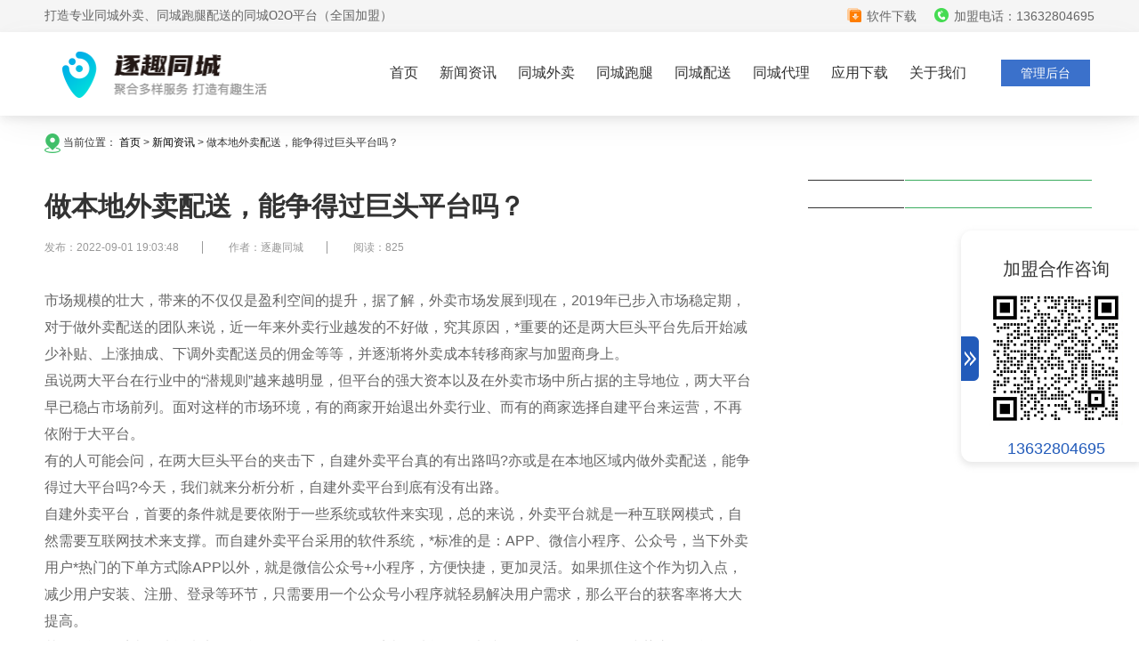

--- FILE ---
content_type: text/html;charset=utf-8
request_url: https://www.zhuqutongcheng.com/article/41125.html
body_size: 8624
content:

<head>
    <meta charset="utf-8">
    <meta http-equiv="X-UA-Compatible" content="IE=edge">
    <meta name="viewport" content="width=device-width, initial-scale=1">
    <meta name="viewport" content="width=device-width,initial-scale=1.0,maximum-scale=1.0,user-scalable=0" />
    <title>做本地外卖配送，能争得过巨头平台吗？-逐趣同城</title>
    <meta name="keywords" content="做本地外卖配送，能争得过巨头平台吗？"/>
    <meta name="description" content="市场规模的壮大，带来的不仅仅是盈利空间的提升，据了解，外卖市场发展到现在，2019年已步入市场稳定期，对于做外卖配送的团队来说，近一年来外卖行业越发的不好做，究其原因，*重要的还是两大巨头平台先后开始减少补贴、上涨抽成、下调外卖配送员的佣金等等，并逐渐将外卖成本转移商家与加盟商身上。"/>

    <!-- Bootstrap -->
	<link rel="stylesheet" href="https://www-assets.zhuqutongcheng.com/assets/css/bootstrap.min.css?v=202412161759">
	<link rel="stylesheet" href="https://www-assets.zhuqutongcheng.com/assets/css/animate.min.css?v=202412161759">
	<link rel="stylesheet" href="https://www-assets.zhuqutongcheng.com/assets/css/reset.css?v=202412161759">
	<link rel="stylesheet" href="https://www-assets.zhuqutongcheng.com/assets/css/index.css?v=202412161759">
    <link rel="shortcut icon" type="image/x-icon" href="https://www-assets.zhuqutongcheng.com/assets/favicon.ico" />
	<link rel="stylesheet" href="https://www-assets.zhuqutongcheng.com/assets/css/citypartner.css?v=202412161759">
    <link rel="stylesheet" type="text/css" href="https://www-assets.zhuqutongcheng.com/assets/css/swiper.min.css?v=202412161759" />
	
	
	
	<script src="https://www-assets.zhuqutongcheng.com/assets/js/jquery.min.js?v=202412161759"></script>
	<script src="https://www-assets.zhuqutongcheng.com/assets/js/bootstrap.min.js?v=202412161759"></script>
	<script src="https://www-assets.zhuqutongcheng.com/assets/js/swiper.jquery.min.js?v=202412161759"></script>
	<script src="https://www-assets.zhuqutongcheng.com/assets/js/swiper.min.js"></script>
	<script src="https://www-assets.zhuqutongcheng.com/assets/js/page/public.js?v=202412161759"></script>
	<script src="https://www-assets.zhuqutongcheng.com/libs/js/PCASClass.js?v=202412161759"></script>
    <!-- HTML5 shim 和 Respond.js 是为了让 IE8 支持 HTML5 元素和媒体查询（media queries）功能 -->
    <!-- 警告：通过 file:// 协议（就是直接将 html 页面拖拽到浏览器中）访问页面时 Respond.js 不起作用 -->
    <!--[if lt IE 9]>
    <script src="https://cdn.bootcss.com/html5shiv/3.7.3/html5shiv.min.js"></script>
    <script src="https://cdn.bootcss.com/respond.js/1.4.2/respond.min.js"></script>
    <![endif]-->
    <meta name="baidu-site-verification" content="code-TngrAVJE8K" />
  	<meta name="shenma-site-verification" content="e7410d907c656720a8951e53e945e45f_1657075407">
    <meta name="sogou_site_verification" content="dVVQHAEAsq" />
    <meta name="360-site-verification" content="bc3c91f1e703eaf28e8a5c6d49072456" />
</head>
<style>
    .header-tips-left {
        color: #656565;
        font-size: 14px;
        font-family: "microsoft yahei";
        line-height: 36px;
    }
</style>
<div class="header-tips hidden-xs">
       <div class="wrapper2 header-content">
                          <div class="header-tips-left">
                   打造专业同城外卖、同城跑腿配送的同城O2O平台（全国加盟）
               </div>
                      <div class="header-tips-right">
               <div class="download">
                   <a href="">
                       <img src="https://www-assets.zhuqutongcheng.com/assets/imgs/new_index/xiazai@2x.png" alt="软件下载">
                       <span>软件下载</span>
                   </a>
               </div>
               <div class="phone">
                   <span>
                       <img src="https://www-assets.zhuqutongcheng.com/assets/imgs/new_index/dianhua@2x.png" alt="加盟电话">
                       <span>加盟电话：13632804695</span>
                   </span>
               </div>
           </div>
       </div>
    </div>
    <!-- 头部 -->
    <div class="header">
        <div id='nav-section'>
            <nav class="navbar" role="navigation">
                <div class="container relative">
                    <div class="navbar-header">
                        <div type="button" class="navbar-btn collapsed hidden-lg" data-toggle="collapse" aria-expanded="false" aria-controls="navbar">
							<img src="https://www-assets.zhuqutongcheng.com/assets/imgs/new_web_index/inavbar-btn.png">
                        </div>
                        <a class="navbar-brand" href="/">
                            <img alt="同城外卖平台" src="https://www-assets.zhuqutongcheng.com/assets/imgs/new_web_index/logo@2x.png">
                        </a>
                    </div>
            
                    <div class="navbar-mask" style="display:none;">
                    </div>
                    <div id="navbar" class="navbar-collapse collapse pull-right" style="height: 350px;">
                        <ul class="nav navbar-nav">
                            <li class="index">
                                <a href="/">首页</a>
                            </li>
                            <li class="news">
                                <a href="https://www.zhuqutongcheng.com/article">新闻资讯</a>
                            </li>
                            <li class="citypartner">
                                <a href="https://www.zhuqutongcheng.com/citypartner.html">同城外卖</a>
                            </li>
                            <li class="cityexpress">
                                <a href="https://www.zhuqutongcheng.com/cityexpress.html">同城跑腿</a>
                            </li>
							<li class="citydistribution">
							    <a href="https://www.zhuqutongcheng.com/citydistribution.html">同城配送</a>
							</li>
                            <li class="cityagent">
                                <a href="https://www.zhuqutongcheng.com/cityagent.html">同城代理</a>
                            </li>
                            <li show="js-citypartner-nav" class="app">
                                <a href="https://www.zhuqutongcheng.com/app.html">应用下载</a>
                            </li>
                            <li show="js-aboutwe-nav" class="aboutus">
                                <a href="https://www.zhuqutongcheng.com/aboutus.html">关于我们</a>
                            </li>
                        </ul>
						<div class="backstage"  id="show_login">
							<a rel="nofollow" class="total_mange">管理后台</a>
							<div id="login_item" style="display: none;">
								<div class="login_item">
									<a rel="nofollow" href="https://console.zhuqutongcheng.com/login.html" target="_blank">总部登录</a>
									<a rel="nofollow" href="https://shop.zhuqutongcheng.com/login" target="_blank">商户登录</a>
									<a rel="nofollow" href="https://dd.zhuqutongcheng.com/login.html" target="_blank">调度员登录</a>
									<a rel="nofollow" href="https://area.zhuqutongcheng.com/login.html" target="_blank">分区管理登录</a>
									<a rel="nofollow" href="https://manager.zhuqutongcheng.com/login.html" target="_blank">业务经理登录</a>
								</div>
							</div>
							
						</div>
                    </div>
					
                </div>
            </nav>
        </div>
    </div>
	<div class="qq-client">
	    <a href="javascript:void(0);" class="qq-client-open">加<br/>盟<br/>合<br/>作<br/>咨<br/>询<br/>
			<img src="/assets/imgs/new_index/icom_zhankai@2x.png" alt="加盟合作咨询">
		</a>
		
	</div>
	
	<div class="qq-client-content">
		<div class="sliderbar-qq-client">
			<p class="sliderbar-qq-client-title">加盟合作咨询</p>
			<img class="sliderbar-qq-client-pic" src="/assets/imgs/new_index/person-code@6x.png" alt="扫码查看">
			<p class="sliderbar-qq-client-phone"><a rel="nofollow" href="tel:13632804695">13632804695</a></p>
			<img class="qq-client-close" src="/assets/imgs/new_index/icon_shou@2x.png">
		</div>
		
		
	</div>
	
	<div class="sliderbar-up">
	    <div class="sliderbar-item"></div>
	    <img src="https://www-assets.zhuqutongcheng.com/assets/imgs/index/arrow_up.png">
	</div>
<!-- 输出页面内容 -->
<!-- <link rel="stylesheet" type="text/css" href="https://www-assets.zhuqutongcheng.com/css/index.css?v=202412161759"/> -->
<!-- <script src="https://assets-cy.zhipuzi.com/wx/jslib/vue-2.5.21.min.js"></script> -->
<link rel="stylesheet" type="text/css" href="https://www-assets.zhuqutongcheng.com/css/newslist.css?v=202412161759"/>
<!-- <script src="https://www-assets.zhuqutongcheng.com/js/jquery.min.js?v=202412161759"></script> -->

<div class="news-list" id="app">
	<!-- <div class="news-banner hidden-xs">
	</div> -->
	<div class="news-container">

        <div class="current-location">
           <img src="https://www.zhuqutongcheng.com/assets/imgs/index2/icon_location@2x.png" alt="">
            <span class="current-location-title">当前位置：</span>
                        <span class="current-location-label">
                <span><a href="/">首页</a></span>
                <span> > </span>
            </span>
            <span class="current-location-label">
                <span><a href="/article">新闻资讯</a></span>
                <span> > </span>
            </span>
            <span class="current-location-label">
                <span>做本地外卖配送，能争得过巨头平台吗？</span>
            </span>
        </div>

		<div class="industry-information-container">
			<div class="industry-information-left">
				<div class="article-title">
					<h1>做本地外卖配送，能争得过巨头平台吗？</h1>
					<p>
                        <span class="init_time">发布：2022-09-01 19:03:48</span>
                                                    <span class="author">作者：逐趣同城</span>
                                                <span class="read">阅读：825</span></p>
				</div>
				<div class="industry-information-list">
                    <div class="rich_text" >
                        <p>
	<span style="font-size:16px;">市场规模的壮大，带来的不仅仅是盈利空间的提升，据了解，外卖市场发展到现在，2019年已步入市场稳定期，对于做外卖配送的团队来说，近一年来外卖行业越发的不好做，究其原因，*重要的还是两大巨头平台先后开始减少补贴、上涨抽成、下调外卖配送员的佣金等等，并逐渐将外卖成本转移商家与加盟商身上。</span>
</p>
<p>
	<span style="font-size:16px;">虽说两大平台在行业中的“潜规则”越来越明显，但平台的强大资本以及在外卖市场中所占据的主导地位，两大平台早已稳占市场前列。面对这样的市场环境，有的商家开始退出外卖行业、而有的商家选择自建平台来运营，不再依附于大平台。</span>
</p>
<p>
	<span style="font-size:16px;">有的人可能会问，在两大巨头平台的夹击下，自建外卖平台真的有出路吗?亦或是在本地区域内做外卖配送，能争得过大平台吗?今天，我们就来分析分析，自建外卖平台到底有没有出路。</span>
</p>
<p>
	<span style="font-size:16px;">自建外卖平台，首要的条件就是要依附于一些系统或软件来实现，总的来说，外卖平台就是一种互联网模式，自然需要互联网技术来支撑。而自建外卖平台采用的软件系统，*标准的是：APP、微信小程序、公众号，当下外卖用户*热门的下单方式除APP以外，就是微信公众号+小程序，方便快捷，更加灵活。如果抓住这个作为切入点，减少用户安装、注册、登录等环节，只需要用一个公众号小程序就轻易解决用户需求，那么平台的获客率将大大提高。</span>
</p>
<p>
	<span style="font-size:16px;">其次，运用系统的功能来实现平台增值，不同的软件系统，功能自然也就不同，同行之间有优劣势之分。逐趣同城O2O系统，拥有不同版本，为配送团队、配送员、商家、用户提供相对应端口，功能全、迭代快，为创业者提供搭建同城跑腿+外卖平台的一体化解决方案。</span>
</p>
<p>
	<span style="font-size:16px;">并且还能进行多种业务模块的延伸，例如餐饮外卖、本地信息发布、二手交易、闲兼职招聘等，让配送团队可以将平台建设成综合性的本地生活服务平台，打造一个有活力的商业闭环。</span>
</p>                    </div>
				</div>
				<div class="last">
					<a href="/article/41124.html">上一篇：本地外卖平台为什么这么火爆？</a>
				</div>
				<div class="next">
					<a href="/article/41135.html">下一篇：﻿同城外卖如何招商？</a>
				</div>
				
				<div class="disclaimer">
					<p>免责声明：部分文章信息来源于网络以及网友投稿，本网站只负责对文章进行整理、排版、编辑，是出于传递 更多信息之
					目的，并不意味着赞同其观点或证实其内容的真实性，如本站文章和转稿涉及版权等问题，请作者在及时联系本站，我们
					会尽快处理。官方所有内容、图片如未经过授权，禁止任何形式的采集、镜像，否则后果自负！</p>
					<p>标题：做本地外卖配送，能争得过巨头平台吗？</p>
					<p>地址：https://www.zhuqutongcheng.com/article/41125.html</p>
				</div>
				
				<div class="share">
					<div>
						分享到：
					</div>
					<div>
						<a target='_blank' href="http://weibo.com/lewaimai"><img class="weibo-share" src="/assets/imgs/index2/weibo@2x.png?v=20200608"></a>
					</div>
				</div>
				<div class="guess-like hidden-lg" style="margin-top: 25px;">
					<p class="title">读者推荐</p>
					<ul>
                        					</ul>
				</div>
                				<div class="relative_article hidden-xs">
					<div class="relative_article_title">
						相关文章
					</div>
					<div class="relative_article_content">
                        						<p>
							<a href="/article/40966.html">怎么打造一个县城外卖平台，五分钟了解地域性外卖创业风口</a>
						</p>
                        					</div>
				</div>
                			</div>
			<div class="industry-information-right hidden-xs">
				<div class="line">
					<img src="/assets/imgs/index2/line@2x.png" alt="">
				</div>
                
                
                <!--  阅读排行榜  -->
                
                				
				<div class="line">
					<img src="/assets/imgs/index2/line@2x.png" alt="">
				</div>
			</div>
		</div>
		
	</div>
</div>
<script>
	// $(".show-allarticle").click(function(){
	// 	console.log('1213123')
	//   $(".industry-information-list").css("height","auto");
	//   $(".hide-article-pos").css("display","none");
	// });
    $(function(){
        $(".industry-information-list").css("height","auto");
    });
    const consoleUrl = "https://console.lewaimai.com";
    console.log(`%c consoleUrl == `, 'background:#41b883 ; padding:1px; color:#fff', consoleUrl);
	//var API_URL = "//";
	//
	//
    //$(function(){
	//
    //    var app = new Vue({
    //        el: '#app',
    //        data: {
	//			articleDetail:false,
    //            message: '1',
    //            firstDataInfo : [],
    //            id:1,
    //            secondDataInfo : [],
    //            second_type :null,
	//			type:1,
	//			articleHeight:'',
	//			currentUrl:'',
	//			resultData:{
	//				nav_bar:{
	//					name:'',
	//				},
	//				info:{
	//					title:'',
	//				},
	//				relative_article:{
	//					title:'',
	//					url:'',
	//				},
	//				rank_list:{
	//					title:'',
	//					url:'',
	//				},
	//				hot_ist:{
	//					title:'',
	//					url:'',
	//				},
	//				last_article:{
	//					title:'',
	//					url:'',
	//				},
	//				next_article:{
	//					title:'',
	//					url:'',
	//				}
	//			},
	//			
    //        },
    //        methods:{
    //            getIndustryCate(){
    //                var that = this;
    //                $.ajax({
    //                    type:"POST",
    //                    // url: "https://console-beta.lewaimai.com/article/detail",
	//					url : API_URL + '/article/detail',
    //                    data:{id:that.type},
    //                    success:function(data){
    //                        var resultData = data.data;
	//						console.log('1212',resultData)
    //                        if( data.error_code == 200){
    //                            that.resultData = resultData;
	//							that.articleDetail = true;
    //                            console.log(111111, that.resultData);
    //                        }else{
    //
    //                        }
    //                    },
    //                    error:function(){
    //                        
    //                    },
    //                });
    //            },
	//			showAllArticle(){
	//				this.articleHeight = 'auto'
	//				console.log('this.articleHeight',this.articleHeight)
	//			}
    //        },
	//		computed: {
	//			
    //
	//		},
    //        mounted(){
	//			var url = window.location.href;
	//			this.currentUrl = url;
	//			console.log('url',url)
	//			var m = /\/([^\/]+)\.html/.exec(url);
	//			console.log('m',m)
	//			this.type = m[1];
	//			console.log('type',this.type,this.articleDetail)
	//			this.getIndustryCate(this.type);
    //            // this.getIndustryCate(this.type);
	//			
    //        },
	//		activated() {
	//			
	//		}
    //    })
    //})
</script>

	
    <div class="footer hidden-xs">
        <div class="container">
            <div class="row">
                <div class="footer-left col-sm-12 ">
    				<ul>
    				    <p>产品中心</p>
    				    <li><a href="/citypartner.html">同城外卖平台</a></li>
    				    <li><a href="/cityexpress.html">同城跑腿平台</a></li>
    				    <li><a href="/citydistribution.html">同城配送平台</a></li>
    				    <li><a href="/cityagent">同城平台加盟</a></li>
    				</ul>
    				<ul>
    				    <p>下载中心</p>
    				    <li><a href="/app.html">逐趣同城用户端</a><a href="/app.html">逐趣同城配送端</a></li>
    					<li><a href="/app.html">逐趣同城商家端</a><a href="/app.html">逐趣同城快送商家</a></li>
    					<li><a href="/app.html">逐趣同城windows接单打印软件</a>
    				</ul>

                    <ul>
                        <p>关于我们</p>
                        <li><a href="/aboutus.html">公司简介</a></li>
                    </ul>

                    <ul style="margin-right: 0;text-align: left;">
                        <p>联系我们</p>
                        <li class="onlineService hidden" style="cursor: pointer;"  id="sliderbar-qq99"><a rel="nofollow">在线客服</a></li>
                        <li class="onlineMessage" style="cursor: pointer;">加盟电话：<span>13632804695</span></li>
                        <li>联系电话：<span>0755-86667601</span></li>
                        <li><span>工作时间：</span><span><span>9:00-21:00</span><span class="work-time"></span></span></li>
                    </ul>
                </div>
                <div class="footer-right col-sm-12">
                    <div class="footer-right-qrcode">
    					<p>
    					    逐趣同城App
    					</p>
                        <img alt="逐趣同城App"
                             src="https://www-assets.zhuqutongcheng.com/assets/imgs/school_index/school_logo.png">
                        <p class="care">
                            下载体验
                        </p>
                    </div>
                    <div class="footer-right-qrcode">
                    	<p>
                    	    逐趣同城公众号
                    	</p>
                        <img alt="逐趣同城公众号"
                             src="https://www-assets.zhuqutongcheng.com/assets/imgs/school_index/code@2x.png">
                        <p class="care">
                            扫码关注
                        </p>
                    </div>
                </div>
            </div>
    
    
            <div class='copyright-div'>
    			<p class="purpose">逐趣同城：主要为城市用户提供外卖、跑腿配送、团购、社交圈子、分类信息等多种同城服务一体化的同城服务平台</p>
    			<p class="Partners">本站关键词：
                    <a href="https://www.zhuqutongcheng.com/">同城外卖平台</a>
                    <a href="https://www.zhuqutongcheng.com/">同城跑腿平台</a> 
                    <a href="https://www.zhuqutongcheng.com/">同城外卖平台</a>  
                    <a href="https://www.zhuqutongcheng.com/">同城配送平台</a> 
                    <a href="https://www.zhuqutongcheng.com/">同城分类信息平台</a> 
                </p>
                <p class='copyright text-center'>Copyright © 2026 迅享生活. All Rights Reserved.</p>
    			<p class="business-license">
					<a rel="nofollow" class='icp' href="http://beian.miit.gov.cn/" target="_blank">粤ICP备18102510号-2</a>
				</p>
    			<div class="licence-logo">
    				<a rel="nofollow" href=""><img style="width: 76.8px;height: 32.2px;margin-right: 10px;" src="https://www-assets.zhuqutongcheng.com/assets/imgs/new_index/gswj2017.gif"
    				     title="深圳市市场监督管理局企业主体身份公示" alt="深圳市市场监督管理局企业主体身份公示"></a>
    				<a rel="nofollow" href="https://www.12377.cn/"><img style="width: 76.8px;height: 32.2px;margin-right: 10px;" src="https://www-assets.zhuqutongcheng.com/assets/imgs/new_index/buliang.png"
    					  title="深圳市市场监督管理局企业主体身份公示" alt="深圳市市场监督管理局企业主体身份公示"></a>
    				<a rel="nofollow" href="http://www.cecdc.com/"><img style="width: 76.8px;height: 32.2px;margin-right: 10px;" src="https://www-assets.zhuqutongcheng.com/assets/imgs/new_index/chengxinOne.png"
    				     title="深圳市市场监督管理局企业主体身份公示" alt="深圳市市场监督管理局企业主体身份公示"></a>
    				<a rel="nofollow" href="http://www.cyberpolice.cn/wfjb/"><img style="width: 76.8px;height: 32.2px;" src="https://www-assets.zhuqutongcheng.com/assets/imgs/new_index/wangluo.png"
    				     title="深圳市市场监督管理局企业主体身份公示" alt="深圳市市场监督管理局企业主体身份公示"></a>	 
    			</div>
            </div>
        </div>
    </div>
    
    <div class="footer-web hidden-lg">
        <div class="container">
    		<p class="product__server about-us">
                
    		</p>
          
            <div class="worktime">
                <p class="phone" style="margin-top: 24px">联系电话：<a rel="nofollow" href="tel:13632804695">13632804695</a></p>
                <p class="worktime-detail">
    				<span>工作时间：</span>
    				<span>
    					<span>9:00-21:00</span>
    					<span class="work-time"></span>
    				</span>
    			</p>

            </div>
            <ul class='about__us_ul'>
                <li><a class="about_us_detail" href="/aboutus.html">联系我们</a></li>
                <li><a  class="about_us_detail text-center" href="/app.html">下载中心</a></li>
                <li><a  class="about_us_detail text-right"> </a></li>
                <li ><a  class="about_us_detail" style="margin-top: 25px;" href="/citypartner.html">同城外卖平台</a></li>
                <li ><a  class="about_us_detail text-center" style="margin-top: 25px;" href="/cityexpress.html">同城跑腿平台</a></li>
                <li><a  class="about_us_detail text-right" style="margin-top: 25px;" href="/citydistribution.html">同城配送平台</a></li>
            </ul>

            <div class="qrcode__us">
                <img alt="扫码联系咨询" src="https://www-assets.zhuqutongcheng.com/assets/imgs/new_index/person-code@6x.png?v=202412161759">
                <p>扫码联系咨询</p>
            </div>

        </div>
        <div class='copyright-div'>
            <p class='copyright text-center' >
                Copyright © 2026 迅享科技. All Right Reserved. 
            </p>
    		<p class='copyright-second text-center'>
    			粤ICP备18102510号-2
    		</p>
            <div class='copyright-declare'>
                <div class='gongshang-wangjian'>

                    <div class="cnnz">
                    </div>
                </div>
            </div>
        </div>
    
    </div>
	
	
	
	<div class="phone-consult visible-xs-block">
	    <div id="sliderbar-bottom-qq" class="js_apply_city">
	        <img style="width: 16px;height: 16px" src="https://www-assets.zhuqutongcheng.com/assets/imgs/index2/icon-zaixian@2x.png" alt="免费试用" />免费试用
	    </div>
	    <div id="showPhoneConsult">
	        <img style="width: 16px;height: 16px" src="https://www-assets.zhuqutongcheng.com/assets/imgs/new_web_index/icon-liuyan@2x.png" alt="留言咨询" />留言咨询
	    </div>
	</div>
	
	<!-- 留言咨询事件弹窗 -->
	<div class="phone-message-consult" style="display:none">
	    <div class="pmc-title">使用咨询
			<img id="closeImg" src="https://www-assets.zhuqutongcheng.com/assets/imgs/new_web_index/foodinfo-close.png"/>
		</div>
	    <div class="pmc-call">
	        <p>请拨打使用咨询热线</p>
	        <a rel="nofollow" href="tel:0755-86667601"><span>0755-86667601</span></a>
	    </div>
	    <div class="pmc-form">
	        <p>或者填写你的联系方式，我们会主动与你联系</p>
	        <div class="form-group">
	            <input type="text" placeholder="称呼（必填）" class="form-control  client-name2">
	        </div>
	        <div class="form-group">
	            <input type="text" placeholder="电话（必填）" class="form-control client-phone2">
	        </div>
	        <div class="form-group">
	            <input type="text" placeholder="备注（选填）" class="form-control client-content2">
	        </div>
	    </div>
	    <button id="submit-leave2" class="btn" style="position: static;display:block">提交信息</button>
	</div>
	<div class='online_apply col-xs-12' style="display: none">
	    <div id="div-city">
			<div class='top_action'>
			    <img class='action-close' src="https://www-assets.zhuqutongcheng.com/assets/imgs/new_web_index/icon_close@2x.png" alt="城市合伙人">
			</div>
	    	<div class="tips">城市合伙人</div>
	        <div class="register-layout">
	            <div class="login-item">
	                <p class="login-title">
	                    姓名（必填<span class="register-xing">*</span>）</p>
	                <input id="register-password_shool" class="login-input" type="text" placeholder="请输入您的姓名" maxlength="50" name="JoinApply[name]">
	            </div>
	    			
	            <div class="login-item">
	                <p class="login-title">
	                    
	                        手机号码（必填<span class="register-xing">*</span>） 
	                    </p>
	                <input id="register-password_shool2" class="login-input" type="text" placeholder="请输入您的手机号码" maxlength="50" name="JoinApply[phone]">
	                <p id="joinapply-phone-error" class="login-error"></p>
	            </div>
	    			
	    			
	            <div class="login-item">
	                <p class="login-title">城市（必填<span class="register-xing">*</span>）</p>
	    			<input  class="login-input" type="text" placeholder="请输入您的意向城市" maxlength="50" name="JoinApply[city]">
	                <p id="joinapply-school-error" class="login-error"></p>
	            </div>
	    		
	            <div class="login-item">
	                <p id="apply-error" class="login-error"></p>
	                <p class="login-title"></p>
	                <p class="apply_btn_school">免费申请</p>
	            </div>
	        </div>
	    </div>
	
	
	    <div id="div-shool">
	        
	    </div> 
	</div>

--- FILE ---
content_type: text/css
request_url: https://www-assets.zhuqutongcheng.com/assets/css/reset.css?v=202412161759
body_size: 10504
content:
/*表示定义CSS文件的字符编码格式为"utf-8";*/

@charset 'utf-8';
* {
    box-sizing: border-box;
}

/*为html元素定义如下样式：字体颜色为黑色，背景颜色为白色，字体类型为“微软雅黑、sans-serif、Arial”三种；*/

html {
    color: #000;
    background: #FFF;
    font-family: '华文细黑', sans-serif, Arial;
}

/*为body、div等一系列元素设置字体类型为“微软雅黑、sans-serif、Arial”三种*/

body,
div,
dl,
dt,
dd,
ul,
ol,
li,
h1,
h2,
h3,
h4,
h5,
h6,
pre,
code,
form,
fieldset,
legend,
input,
button,
textarea,
p,
blockquote,
th,
td,
strong {
    padding: 0;
    margin: 0;
    font-family: '微软雅黑', sans-serif, Arial;
}

/*为table标签设置：合并单元格之间的边框，边框间距为0*/

table {
    border-collapse: collapse;
    border-spacing: 0;
}

/*为img标签设置0像素的边框（img标签在a标签当中时，默认会有蓝色边框）*/

img {
    border: 0;
}

/*为a标签设置初始样式，没有下划线，字体颜色为#000（黑色），在点击a标签时没有外侧的高亮线（outline）*/

a {
    text-decoration: none;
    color: #000;
    outline: none;
}

/*为a标签的hover状态设置样式，出现下划线*/

/*为var、em、strong元素设置字体样式为“正常”*/

var,
em,
strong {
    font-style: normal;
}

/*为em、strong、th、var元素设置字体样式为“继承”，字体粗细为“继承”（第8、9行的设置方式，相当于是先将网页中的所有的var、em、strong标签的字体样式去除，之后，再设置样式继承父级样式，这样能够保证其他标签中的var、em、strong标签的样式与其父级元素相同）*/

em,
strong,
th,
var {
    font-style: inherit;
    font-weight: inherit;
}

/*为li去除列表项的小标志*/

li {
    list-style: none;
}

/*为caption、th设置左对齐*/

caption,
th {
    text-align: left;
}

/*为h1~h6的标签设置字体大小，均为父级元素的字体大小，且不做加粗处理（默认状态下不同的标题类元素大小不同，且均具有加粗效果）*/

h1,
h2,
h3,
h4,
h5,
h6 {
    font-size: 100%;
    font-weight: normal;
}

/*为input、button、textarea等元素设置字体类样式，字体的各种样式均继承父级样式*/

input,
button,
textarea,
select,
optgroup,
option {
    font-family: inherit;
    font-size: inherit;
    font-style: inherit;
    font-weight: inherit;
}

/*为input、button、textarea、select设置hack，在IE6~7下字体为父级的100%*/

input,
button,
textarea,
select {
    *font-size: 100%;
}

/*after伪元素清浮动兼容IE*/

.clearfix {
    *zoom: 1
}

/*after伪元素清浮动的语句*/

.clearfix:after {
    content: '\200B';
    clear: both;
    display: block;
    height: 0px
}
body, h1, h2, h3, h4, h5, h6, hr, p, blockquote,/* structural elements 结构元素 */
dl, dt, dd, ul, ol, li, /* list elements 列表元素 */
pre, /* text formatting elements 文本格式元素 */
fieldset, lengend, button, input, textarea, /* form elements 表单元素 */
th, td { /* table elements 表格元素 */
    margin: 0;
    padding: 0;
}
/* 设置默认字体 */
body,
button, input, select, textarea { /* for ie */
    /*font: 12px/1 Tahoma, Helvetica, Arial, "宋体", sans-serif;*/
    font: 12px/1 Tahoma, Helvetica, Arial, "\5b8b\4f53", sans-serif; /* 用 ascii 字符表示，使得在任何编码下都无问题 */
}
 
h1 { font-size: 18px; /* 18px / 12px = 1.5 */ }
h2 { font-size: 16px; }
h3 { font-size: 14px; }
h4, h5, h6 { font-size: 100%; }
 
address, cite, dfn, em, var { font-style: normal; } /* 将斜体扶正 */
code, kbd, pre, samp, tt { font-family: "Courier New", Courier, monospace; } /* 统一等宽字体 */
small { font-size: 12px; } /* 小于 12px 的中文很难阅读，让 small 正常化 */
 
/* 重置列表元素 */
ul, ol { list-style: none; }
 
/* 重置文本格式元素 */
a { text-decoration: none; }
a:hover { text-decoration: none;color: #3B71CB; }
 
abbr[title], acronym[title] { /* 注：1.ie6 不支持 abbr; 2.这里用了属性选择符，ie6 下无效果 */
    border-bottom: 1px dotted;
    cursor: help;
}
 
q:before, q:after { content: ''; }
 
/* 重置表单元素 */
legend { color: #000; } /* for ie6 */
fieldset, img { border: none; } /* img 搭车：让链接里的 img 无边框 */
/* 注：optgroup 无法扶正 */
button, input, select, textarea {
    font-size: 100%; /* 使得表单元素在 ie 下能继承字体大小 */
}
 
/* 重置表格元素 */
table {
    border-collapse: collapse;
    border-spacing: 0;
}
 
/* 重置 hr */
hr {
    border: none;
    height: 1px;
}




input:focus::-webkit-input-placeholder {
	color: transparent;
 }




#nav-section {
    box-shadow: 0 10px 39px -6px #EEEEEE;
}

.navbar {
    height: 90px;
    /* line-height: 94px; */
    border-radius: 0;
    margin: 0;
    background: white;
    /* border-bottom: 1px solid #ebebeb; */
}

.navbar .container {
    position: relative;
	padding: 0;
}
.container>.navbar-header{
	margin: 0 15px;
}
.relative {
    /* position: relative; */
    text-align: center;
}

.container {
    max-width: 1180px!important;
}

.navbar .navbar-toggle {
    border-color: #d0d0d0;
}

.navbar-brand {
    position: relative;
    margin-top: 21px;
	padding: 0!important;
}
.navbar-brand>img{
	width: 230px;
	height: 52px;
}
.navbar-brand .navbar-brand-text {
    position: absolute;
    left: 63px;
    top: 3px;
    width: 140px;
}

.navbar-brand-text h1 {
    font-size: 30px;
    color: #3B71CB;
    font-family: '华文细黑';
    margin-bottom: 0;
    margin-top: 0;
    font-weight: bold;
}

.navbar-brand-text p {
    font-size: 14px;
    color: #ccc;
    font-family: '华文细黑';
}

#navbar {
    margin-top: 22px;
    padding: 0;
}

.navbar-nav > li {
    height: 71px;
}

.navbar-nav .active a {
    color: #3B71CB;
}

.navbar-nav a:hover,
.navbar-nav a:focus {
    background-color: transparent !important;
    color: #3B71CB;
}

.navbar-nav li a {
    padding: 13px 16px;
    font-family: '微软雅黑';
}

.navbar .navbar-toggle .icon-bar {
    background-color: #c0c0c0;
}

/* 底部 */

.footer {
    background-color: #494949;
    color: #fff;
    padding-top: 68px;
}

.footer .container {
    padding: 0 15px;
}

.footer .row {
    padding-bottom: 20px;
    border-bottom: 1px solid #a5a5a9;
}
.footer .cnnz {
    display: inline-block;
    /*padding-left: 10px;*/
}

.footer .copyright-div {
    width: 100%;
    text-align: center;
    position: relative;
}
.footer .cnnz {
    display: inline-block;

}

.footer-left {
    width: 100%;
}

.footer-left ul {
    float: left;
    margin-right: 100px;
}

/*乐外卖官方微信  code*/
.footer-left ul:nth-child(4) {
    /*margin-left: 100px;*/
    margin-right: 60px;
}

/*乐外卖官方微信  code*/
.footer-left ul li:nth-child(2) {
    font-size: 14px;
}

.footer-left ul li:nth-child(3) {
    font-size: 14px;
}

.footer-left ul:last-child {
    margin-right: 0;
}

.footer-left ul p {
    margin-bottom: 32px;
    font-size: 18px;
}

.footer-left ul li {
    margin-bottom: 16px;
}

.footer-left ul li a {
    font-size: 14px;
}

.footer a {
    color: #fff;
}

#qq-launchBtn {
    width: 92px;
    height: 22px;
    background-repeat: no-repeat;
    text-indent: 15px;
    line-height: 22px;
    cursor: pointer;
    position: absolute;
    top: -15px;
}

#qq-launchBtn {
    background-image: url([data-uri]);
    margin: 72px 0 0 100px;
}

/*.footer-left img {*/
/*width: 100px;*/
/*height: 100px;*/
/*}*/

.footer-right-qrcode p {
    /* font-weight: 300; */
    color: rgba(255, 255, 255, 1);
    /* line-height: 32px; */
    text-align: center;
}

.footer .copyright-div {
    width: 100%;
    text-align: center;
    position: relative;
}

.footer .copyright {
    margin-top: 10px;
    width: 100%;
    display: inline-block;
}

.footer .copyright-declare {
    margin-bottom: 10px;
}

.footer .copyright-div {
    width: 100%;
    text-align: center;
    position: relative;
}

.footer .gongshang-wangjian {
    display: inline-block;
}


.tel-copyright {
    display: inline-block;
    margin: 0px 20px;
}

#navbar {
    margin-top: 22px;
    padding: 0;
}

/* 侧边栏 */
.sliderbar {
    width: 60px;
    height: 200px;
    position: fixed;
    z-index: 100;
    top: 50%;
    margin-top: -100px;
    right: 60px;
}

.sliderbar-item {
    position: absolute;
    left: 0;
    top: 0;
    width: 60px;
    height: 60px;
    display: block;
    background-color: black;
    filter: alpha(opacity=25);
    -moz-opacity: 0.25;
    opacity: 0.25;
    cursor: pointer;
}

.sliderbar-item.active {
    background-color: #646464;
    filter: alpha(opacity=100);
    -moz-opacity: 1;
    opacity: 1;
}

.sliderbar-up {
    position: fixed;
    z-index: 100;
    right: 10px;
    bottom: 20px;
    width: 60px;
    height: 60px;
    cursor: pointer;
    display: none;
}
.sliderbar-up img {
    position: absolute;
    top: 18px;
    left: 14px;
}

.sliderbar-qq {
    position: absolute;
    left: 0;
    top: 0;
    width: 60px;
    height: 60px;
    cursor: pointer;
}

.sliderbar-qq img {
    position: absolute;
    top: 8px;
    left: 14px;
}

.sliderbar-qq p {
    font-size: 12px;
    color: white;
    text-align: center;
    margin: 0;
    position: absolute;
    left: 0;
    right: 0;
    bottom: 2px;
}

.sliderbar-phone {
    position: absolute;
    left: 0;
    top: 70px;
    width: 60px;
    height: 60px;
    cursor: pointer;
}

.sliderbar-phone img {
    position: absolute;
    top: 14px;
    left: 14px;
}

.sliderbar-phone-show {
    position: absolute;
    width: 220px;
    height: 60px;
    top: 70px;
    left: -235px;
    background-color: #646464;
    line-height: 60px;
    text-align: center;
    color: white;
}

.sliderbar-qrcode {
    position: absolute;
    left: 0;
    top: 140px;
    width: 60px;
    height: 60px;
    cursor: pointer;
}

.sliderbar-qrcode img {
    position: absolute;
    top: 8px;
    left: 14px;
}

.sliderbar-qrcode p {
    font-size: 12px;
    color: white;
    text-align: center;
    margin: 0;
    position: absolute;
    left: 0;
    right: 0;
    bottom: 2px;
}

.sliderbar-qrcode-show {
    position: absolute;
    width: 200px;
    height: 230px;
    bottom: 0;
    left: -215px;
    border: 1px solid #a7a7a7;
    background-color: white;
    text-align: center;
    color: #a7a7a7;
}

.sliderbar-qrcode-show img {
    width: 100%;
    height: auto;
}

.sliderbar .active {
    background-color: #646464;
    filter: alpha(opacity=100);
    -moz-opacity: 1;
    opacity: 1;
}

.sliderbar-up {
    display: none;
    position: fixed;
    z-index: 100;
    right: 60px;
    bottom: 20px;
    width: 60px;
    height: 60px;
    cursor: pointer;
}

.sliderbar-up img {
    position: absolute;
    top: 18px;
    left: 14px;
}

.footer-h5 {
    display: none;
}

.footer-web {
    display: block;
}

@media only screen and (max-width: 768px) {
    .sliderbar-up, .sliderbar {
        right: 10px;
    }

    #navbar.navbar-collapse {
        width: 200px;
    }

    .navbar-nav {
        margin: 0;
    }

    .navbar-nav > li {
        height: auto;
    }

    #navbar a {
        color: #FFFFFF;
    }

    #navbar {
        padding: 0;
        margin-top: 35px;
        position: fixed;
        right: 15px;
        top: 40px;
        width: 167px;
        background: #4c4c4c;
        z-index: 1001;
        border-radius: 8px;
        padding-bottom: 20px;
    }

    #qq-launchBtn {
        top: 154px;
    }



    /*底部footer------start----*/
    .footer-h5 {
        display: block;
    }

    .footer-web {
        display: none;
    }

    .footer .tips-1 {
        font-size: 15px;
        font-family: PingFang SC;
        font-weight: 400;
        color: rgba(255, 255, 255, 1);
    }

    .footer .tips-2 {
        font-size: 14px;
        font-family: PingFang SC;
        font-weight: 400;
        color: rgba(225, 225, 225, 1);
        margin-bottom: 10px;
    }
    .footer .tips-3{
        font-size:10px;
        font-family:PingFang SC;
        font-weight:400;
        color:rgba(157,157,157,1);
        margin-top: 24px;
        /*margin-bottom: 26px;*/
        margin-bottom: 76px;
    }
    .footer .tips-span {
        font-size: 14px;
        font-family: PingFang SC;
        font-weight: 400;
        color: rgba(56, 192, 101, 1);
    }

    .footer ul {
        display: flex;
        flex-wrap: wrap;
        margin-top: 15px;
    }

    .footer ul li {
        margin-right: 32px;
    }

    /*底部footer-----end-----*/
    .phone-consult{
        height: 50px;
        background:rgba(87,134,235,1);
    }
}
/***************导航条**************/
.navbar {
    height: 94px;
    border-radius: 0;
    margin: 0;
    background: white;
    /* border-bottom: 1px solid #ebebeb; */
    box-shadow: 0px 4px 10px 0px rgba(5, 0, 1, 0.07);
    z-index: 999999;
    position: relative;
}

#navbar {
    margin-top: 22px;
    padding: 0;
}

.navbar-nav > li {
    height: 71px;
}

.navbar-nav > li .second__nav {
    display: none;
}

.navbar-nav .caret {
    position: relative;
    margin-left: 6px;

}

.navbar-nav img {
    display: none;
}

.close__navbar {
    display: none;
}

.navbar-nav .caret:before {

    top: -6px;
    z-index: 2;
    content: ' ';
    height: 0;
    width: 0;
    position: absolute;
    left: -4px;
    border: 4px solid transparent;
    border-top-color: #ffffff;
}

.navbar .nav-user-photo {
    max-width: 40px;
}

.navbar .navbar-toggle {
    border-color: #d0d0d0;
}

.navbar .navbar-toggle .icon-bar {
    background-color: #c0c0c0;
}

.navbar-brand {
    position: relative;
    margin-top: 21px;
	margin-left: 0!important;
}

.navbar-brand .navbar-brand-text {
    position: absolute;
    left: 63px;
    top: 3px;
    width: 140px;
}

.navbar-brand-text h1 {
    font-size: 30px;
    color: #3B71CB;
    font-family: '微软雅黑';
    margin-bottom: 0;
    margin-top: 0;
    font-weight: bold;
}

.navbar-brand-text h1 span {
    margin-right: 3px;
    margin-left: 4px;
}

.navbar-brand-text p {
    font-size: 14px;
    color: #ccc;
    font-family: '微软雅黑';
}

.navbar-nav .active a,
.navbar-nav .active a:hover,
.navbar-nav .active a:focus {
    color: #444444;
    background-color: transparent;
    color:#3B71CB;
}

.active {
    color: #3B71CB !important;
}

.navbar li a:hover {
    color: #3B71CB;
    background-color: transparent;
}

.navbar-nav li a {
    padding: 13px 12px;
    font-size: 16px;
    color: #333333;
}

.navbar .container {
    position: relative;
}

.dropdown {
    display: inline-block;
}

.navbar-nav .new_flag {
    margin-top: -15px;
    width: 32px;
    height: 32px;
}

.navbar .oth {
    line-height: 1;
    float: right;
    padding-top: 10px;
}

.navbar .light-blue {
    float: right;
    position: relative;
    font-size: 12px;
}

.navbar .user-info small {
    display: block;
}

.navbar .small,
small {
    font-size: 85%;
}

.navbar .oth a.sqbtn {
    color: #5dc55d;
    border-color: #5dc55d;
    line-height: 30px;
}

.navbar .oth a.sjbtn {
    width: 82px;
    background-color: #40BF69;
    border: 1px solid #40BF69;
    color: #fff;
    line-height: 30px;
    margin-left: 6px;
}

.navbar .oth a.sjbtn:hover {
    opacity: .8;
}


.navbar .oth a {
    font-size: 14px;
    line-height: 30px;
    display: inline-block;
    zoom: 1;
    width: 80px;
    height: 30px;
    text-align: center;
    vertical-align: middle;
    color: #9ea7b6;
    border: 1px solid #c7d4da;
    border-radius: 2px;
}

.navbar .oth a:hover {
    color: #fff;
    background-color: #5dc55d;
}

.navbar .nav-user-photo {
    border-radius: 100%;
    border: 2px solid #FFF;
}

.navbar .user-info {
    max-width: 100px;
    display: inline-block;
    overflow: hidden;
    text-overflow: ellipsis;
    white-space: nowrap;
    text-align: left;
    vertical-align: top;
    line-height: 15px;
    margin-top: 7px;
    color: #9ea7b6;
}

.subnav-bar {
    background-color: #FFFFFF;
    position: absolute;
    display: none;
    width: 100%;
    z-index: 9998;
}

.subnav-bar.nav-product {
    height: auto;
}

.sub-nav-bg.anim ul {
    position: relative;
    margin: 0 auto;
    text-align: center;
}

.nav-aboutus .sub-nav-bg.anim ul {
    float: right;
}

.nav-aboutus .sub-nav-bg.anim li {
    max-width: 98px;
    height: 40px;
    margin-left: 40px;
    margin-right: 0px;
    padding-top: 8px;
}

.js-citypartner-nav .sub-nav-bg.anim li {
    max-width: 130px;
    height: 40px;
    margin-left: 40px;
    margin-right: 0px;
    padding-top: 8px;
}

.sub-nav-bg.anim li {
    overflow: hidden;
    display: inline-block;
    list-style-type: none;
    height: 60px;
    max-width: 48px;
    text-align: center;
    margin-right: 44px;
    margin-top: 5px;
    margin-bottom: 5px;
}

.sub-nav-bg.anim li:last-child {
    margin-right: 0;
}

@-moz-document url-prefix() {
    .sub-nav-bg.anim li {
        height: 80px;
    }
}

.sub-nav-bg.anim li .sub-nav-img {
    display: inline-block;
    width: 38px;
    height: 38px;
}

.sub-nav-bg.anim li a {
    font-size: 12px;
}

.nav-aboutus .sub-nav-bg.anim li a {
    font-size: 16px;
}

.sub-nav-bg.anim li a:hover {
    color: #5dc55d;
}

.sub-nav-bg.anim li .a-hover {
    color: #5dc55d;
}

.navbar-toggle {
    display: none !important;
}

@media only screen and (max-width: 768px) {

    /* 移动端顶部 */
    .navbar {
        height: 55px;
    }

    .navbar-toggle {
        display: none !important;
    }

    .navbar-toggle {
        margin-top: 11px;
    }
}

/*这个必须得有，不然鼠标移上去，压根没法点击到，布局就收缩回去了*/
@media (min-width: 992px) {
    .subnav-bar:hover {
        display: block !important;
    }
}

@media only screen and (max-width: 528px) {
    .navbar-brand .navbar-brand-text {
        position: absolute;
        left: 63px;
        top: 3px;
        width: 118px;
    }

    .navbar-brand {
        margin-left: 15px;
    }

    /* 移动端导航样式 */
    .navbar-collapse-header {
        display: block;
        width: 100%;
        height: 68px;
        line-height: 68px;
        border-bottom: 1px solid #E7E7E7;
    }

    .navbar-collapse-header .nav__main {
        position: relative;
        padding: 15px 20px;
        width: 100%;
        display: flex;
        align-items: center;
        justify-content: flex-start;
    }

    .navbar-collapse-header .navbar-close {
        position: absolute;
        top: 50%;
        left: 260px;
        transform: translateY(-50%);
    }

    .navbar-mask {
        position: fixed;
        width: 100%;
        height: 100%;
        top: 0;
        right: 0;
        z-index: 1000;
        background: rgba(0, 0, 0, 0.7);
    }

    #navbar {
        position: fixed;
        right: -80%;
        bottom: 0;
        top: 0px;
        width: 100%;
        background: white;
        z-index: 1001;
        overflow-y: auto;
    }

    /*格式化bootstrap的样式*/
    .navbar-nav {
        margin: 0;
        padding-top: 21px;
        overflow-y: auto;
    }

    #navbar a {
        color: #333333;
        font-size: 18px;
        font-family: PingFang SC;
        font-weight: 500;
    }

    .navbar-nav > li {
        height: auto;
        margin-bottom: 20px;
        text-align: left;
        padding-left: 20px;

    }

    .navbar-nav li a {
        padding: 0;

    }

    .close__navbar {
        width: 16px;
        height: 16px;
        right: 24px;
        top: 20px;
        position: absolute;
    }

    .close__navbar img {
        width: 100%;
        height: 100%;
    }

    .collapse {
        visibility: inherit;
        z-index: 10;
        top: 0;
        background: white;
    }

    .navbar-nav > li .second__nav {
        padding-left: 25px;
    }

    .navbar-nav > li .default-open {
        display: block;
    }

    .navbar-nav > li .second__nav .title {
        display: block;
        font-size: 13px;
        font-family: PingFang SC;
        font-weight: 400;
        line-height: 19px;
        color: #999999;
        margin-bottom: 10px;
        margin-top: 20px;
    }

    .nav .open > a,
    .nav .open > a:hover,
    .nav .open > a:focus {
        background-color: #ffffff;
    }

    .navbar-nav > li .second__nav > .second__nav__content > a {
        width: 50%;
        float: left;
        font-size: 15px !important;
        font-family: PingFang SC;
        font-weight: 400 !important;
        color: #333333;
        margin-top: 10px;
        margin-bottom: 13px;
    }

    .navbar-brand {
        margin-top: 0px;
		padding: 14px 0!important;
		height: 55px!important;
    }

    .navbar .oth a.sjbtn {
        width: 100px;
        background-color: #5dc55d;
        border: 1px solid #5dc55d;
        color: #fff;
        margin-top: 18px;
    }

    .navbar-top {
        display: none;
    }

    .navbar-brand img {
        width: 130px;
		height: 30px;
    }

    .navbar .light-blue {
        margin-right: 10%;
        float: left;
        padding-left: 55px;
    }

    .subnav-bar.nav-product {
        height: auto;
    }

    .nav-bar-show {
        text-align: center;
        margin-top: 10px;
        margin-bottom: 10px;
        padding-left: 30px;
    }

    .nav-bar-show ul li {
        width: 100%;
        text-align: center;
        margin-right: 0;
    }

    .navbar-nav .caret {
        border-top: 4px solid #444444;
        display: none;
    }

    .navbar-nav li img.img-default {
        transform: rotate(0);
    }

    .navbar-nav li.open img.img-default {
        transform: rotate(-180deg);
    }

    .navbar-nav li.open img {
        transform: rotate(0deg);
    }

    .navbar-nav img {
        display: inline-block;
        width: 9px;
        height: 7px;
        transform: rotate(-180deg);
        transition: ease-in-out .3s;
        vertical-align: middle;
    }

    /* 移动端导航样式结束 */
    /*一级导航*/
    #navbar.navbar-collapse {
        margin-top: 0;
        width: 50%;
        margin-right: 0;
        margin-left: 0;
        max-height: 100vh;
        overflow: auto;
    }

    #navbar.navbar-collapse .oth {
        float: none;
    }

    #navbar.navbar-collapse .oth a {
        margin-left: 0;
    }

    /*二级导航*/
    .subnav-bar.nav-product,
    .subnav-bar.nav-aboutus {
        background-color: #4c4c4c;
        width: 200px;
        height: 382px;
        position: fixed;
        /*top: 25%;*/
        top: 175px;
        right: 0;
        border-radius: 8px;
    }

    .subnav-bar .nav-bar {
        display: -webkit-flex;
        display: -moz-flex;
        display: -ms-flex;
        display: -o-flex;
        display: flex;
        -webkit-flex-wrap: wrap;
        -moz-flex-wrap: wrap;
        -ms-flex-wrap: wrap;
        -o-flex-wrap: wrap;
        flex-wrap: wrap;
        padding-left: 0px;
    }

    .subnav-bar .container {
        padding-right: 0;
    }

    .subnav-bar .nav-bar-show {
        width: 50%;
        margin-top: 10px;
        margin-bottom: 0px;
        padding-left: 20px;
        text-align: left;
    }

    .subnav-bar .nav-bar-show ul {
        margin-top: 10px;
    }

    .subnav-bar .nav-bar-show h4,
    .subnav-bar .nav-bar-show li a {
        color: #fff;
        font-size: 14px;
        text-align: center;
    }

    .subnav-bar .nav-bar-show h4 {
        color: #BCBCBC;
        text-align: left;
    }

    .subnav-bar .nav-bar-show li {
        float: initial;
        margin-right: 0;
        text-align: center;
    }

    .subnav-bar .nav-bar-show .product {
        padding-left: 0;
    }

    .subnav-bar .nav-bar-show .project {
        padding-left: 0;
    }

    .subnav-bar .nav-bar-show .merchant {
        padding-left: 0;
    }

    .subnav-bar .nav-bar-show .download {
        padding-left: 0;
    }

    .subnav-bar .nav-bar-show:before {
        display: none;
    }

    .subnav-bar .nav-bar-show ul {
        padding: 0;
    }

    .subnav-bar .nav-bar-show ul li {
        padding-left: 0;
    }

    .subnav-bar .nav-bar-show ul li span {
        text-align: left;
    }

    .subnav-bar .nav-bar-show ul li span:nth-child(2) {
        display: none;
    }

    /*服务资源*/
    .subnav-bar.js-service-nav {
        top: 435px;
        height: 100px !important;
    }

    .subnav-bar.js-citypartner-nav {
        top: 245px;
    }

    .subnav-bar.js-citypartner-nav li {
        height: 40px !important;
    }

    .subnav-bar.nav-aboutus .sub-nav-menu {
        display: -webkit-flex;
        display: -moz-flex;
        display: -ms-flex;
        display: -o-flex;
        display: flex;
        -webkit-flex-wrap: wrap;
        -moz-flex-wrap: wrap;
        -ms-flex-wrap: wrap;
        -o-flex-wrap: wrap;
        flex-wrap: wrap;
    }

    .nav-aboutus .sub-nav-bg.anim li {
        margin: 0;
        padding: 0;
        height: 30px;
        width: 49%;
    }

    .nav-aboutus .sub-nav-bg.anim li a {
        color: #fff;
        font-size: 14px;
    }

    /*旋转*/
    .navbar-nav .caret.caret-rotate {
        transform: rotate(180deg);
    }
}


--- FILE ---
content_type: text/css
request_url: https://www-assets.zhuqutongcheng.com/assets/css/index.css?v=202412161759
body_size: 19572
content:
/*test20210419*/
.qq-client{position:fixed;right:0px;top:50%;margin-top:-80px;z-index: 2;display: none;}
.qq-client a{width:70px;height:180px;text-align:center;padding:0px 0px 0px 12px;line-height:18px;display:block;font-size: 18px;color: #333333;display: flex;align-items: center;justify-content: center;background-color: #FFFFFF;border-top-left-radius: 12px;border-bottom-left-radius: 12px;position: relative;
box-shadow: 0px 3px 7px 1px rgba(172, 172, 172, 0.28);}
.qq-client a img{
	position: absolute;left: 0;
}
.sliderbar-qq-client{
	position: relative;
	padding-left: 14px;
	text-align: center;
}
.sliderbar-qq-client .sliderbar-qq-client-pic{
	margin-top: 16px;
}
.sliderbar-qq-client-title{
	font-size: 20px;
	color: #333333;
	margin-top: 33px;
}
.sliderbar-qq-client-phone a{
	color: #225BBA;
}
.sliderbar-qq-client-phone{
	font-size: 18px;
	color: #225BBA;
	margin-top: 17px;
}
.qq-client-close{
	position: absolute;
	left: 0;top: 50%;
	transform: translate(0, -50%);
	cursor: pointer;
}
.qq-client-content{position:fixed;right:0px;top:36%;box-shadow: 0px 3px 7px 1px rgba(172, 172, 172, 0.28);width:200px;height:260px;background:#ffffff;z-index: 2;display: block;border-top-left-radius: 12px;border-bottom-left-radius: 12px;}
.wrapper {
    width: 1180px;
    padding: 0 50px;
    margin: 0 auto;
}
/* 错误页面 */

.error-layout {
    margin: 100px auto;
    float: left;
    margin-left: 12%;
}

.error_question {
    height: 360px;
    background: url(/assets/imgs/index2/whatitis.png) no-repeat;
    padding-left: 250px;
}

.error-code {
    margin-top: 70px;
    margin-left: 50px;
    float: left;
    margin-bottom: 10px;
}

.error-message {
    font-size: 20px;
    text-align: center;
    margin-bottom: 20px;
    color: #454545;
}

.error_action {
    text-align: center;
}

.error_action a {
    margin-right: 20px;
}

.error_action .btn-success {
    color: #5cb85c;
    background-color: #fff;
}

.error_action .btn-info {
    color: #5bc0de;
    background-color: #fff;
}
.wrapper2 {
    width: 1180px;
    padding: 0 auto;
    margin: 0 auto;
}
.backstage{
	float: left;
	width: 100px;
	height: 30px;
	line-height: 30px;
	color: #FFFFFF;
	background-color: #3B71CB;
	text-align: center;
	font-size: 14px;
	margin-top: 8px;
	margin-left: 27px;
	cursor: pointer;
}
.backstage a{
	color: #FFFFFF;
}
.list-text {
    text-align: left;
    padding: 0;
}

.list-text li {
    margin-bottom: 16px;
    white-space: nowrap;
    overflow: hidden;
    text-overflow: ellipsis;
}

.list-text li:last-child {
    margin-right: 0;
}

.list-text li:first-child {
    margin-top: 20px;
}
.header-tips{
    height: 36px;
    line-height: 36px;
    background-color: #F5F5F5;
    color: #666666;
    font-size: 14px;
}
.header-content{
    display: flex;
    flex-direction: row;
    justify-content: space-between;
}
.header-tips-left{
    font-size: 14px;
    line-height: 36px;
}
.header-tips-right{
    display: flex;
    flex-direction: row;
    justify-content: space-around;
}
.download{
    margin-right: 20px;
}
.service{
    margin-right: 20px;
	cursor: pointer;
}
.download a,.service a,.phone a{
    color: #666666;
}
.download img,.service img,.phone img{
    margin-bottom: 4px;
    margin-right: 2px;
}
/* 热门关键字 */
.hot-keywords{
    height: 40px;
    line-height: 40px;
    background-color: #F5F5F5;
}
.hot-keywords a{
    color: #666666;
}
.hot-keywords a:hover{
    color: #666666;
}
/* 逐趣校园是什么 */
.about-zhuqushcool{
    height: 880px;
}
.about-zhuqushcool-runservice{
    background-color: #F5F5F5;
    height: 750px;
}
.about-zhuqushcool-deliveryservice{
    background-color: #FFFFFF;
    height: 750px;
}
.about-title{
    padding-top: 60px;
    font-size: 30px;
    color: #333333;
}
.about-other-title{
    margin-top: 20px;
    color: #999999;
    font-size: 16px;
}
.about-content{
    display: flex;
    flex-direction: row;
    justify-content: space-around;
    padding-top: 77px;
}
.about-zhuqushcool-runservice .about-content{
    display: flex;
    flex-direction: row-reverse;
    justify-content: space-around;
    padding-top: 77px;
}
.about-right-content{
    margin-top: 95px;
}
.school-service-title{
    font-size: 28px;
    color: #333333;
}
.school-service-othertitle{
    margin-top: 19px;
    font-size: 18px;
    color: #999999;
}
.school-service-detail{
    margin-top: 60px;
}
.school-service-detail li{
    display: inline-block;
    margin-right: 70px;
}
.school-service-detail li img{
    width: 42px;
    height: 42px;
}
.school-service-detail li p{
    font-size: 18px;
    color: #666666;
    margin-top: 10px;
}
.school-service-detail li:last-child{
    margin-right: 0;
}

.login_item{
	width: 100px;
	display: inline-flex;
	flex-direction: column;
	color: #222222;
	background: #FFFFFF;
	box-shadow: 0px 2px 6px 1px rgba(34, 91, 186, 0.28);
}
.login_item a{
	color: #222222!important;
	font-size: 12px;
}
.login_item a:hover{
	color: #3B71CB!important;
	cursor: pointer;
}
/* 逐趣校园“校园合伙人”计划 */
.school-partner{
    color: #FFFFFF;
    height: 488px;
    background: url(../imgs/new_index/banner5_bg@2x.png) center center no-repeat;
    background-size: cover;
	position: relative;

}
.school-box-left{
	width: 708px;
}
.school-box{
	display: flex;
	flex-direction: row;
}
.partner-titles{
    font-size: 38px;
    padding-top: 76px;
    font-family: PangMenZhengDao;
}
.partner-small-title{
    margin-top: 21px;
    font-size: 30px;
    font-family: PangMenZhengDao;
}
.partner-other-title{
    margin-top: 30px;
    font-size: 18px;
    font-family: "microsoft yahei";
	line-height: 28px;
}
.consulting{
    display: flex;
	flex-direction: row;
	align-items: center;
	justify-content: center;
	margin-top: 30px;
}
.consulting .call{
	font-size: 18px;
	color: #FFFFFF;
	text-align: left;
	line-height: 34px;
	margin-left: 30px;
}
.consult{
	width: 130px;
	height: 35px;
	line-height: 35px;
	text-align: center;
	font-size: 15px;
	margin-top: 30px;
	background-color:#3B71CB;
	display: inline-block;
	cursor: pointer;
}
/* 明星用户 */
.lwm-celebrity .col-xs-4,.lwm-celebrity .col-lg-4{
	padding: 0;
}
.lwm-celebrity {
    width: 100%;
    height: 510px;
	background-color: #F5F5F5;
}

.lwm-celebrity .celebrity > p {
    text-align: center;
    font-size: 28px;
    font-family: "microsoft yahei";
    color: #333;
    line-height: 148px;
}

.celebrity .celebrity-one {
    /* text-align: center; */
	width: 340px;
	height: 280px;
	margin-right: 60px;
	/* margin-left: 60px; */
	border: 1px solid #E7E7E7;
	box-sizing: content-box;
	border-top-left-radius: 4px;
	border-top-right-radius: 4px;
}
.celebrity .celebrity-one:nth-child(3),.celebrity .celebrity-one:nth-child(6){
	margin-right: 0;
}
.celebrity-one .celebrity-text {
    /* border:1px solid rgba(231, 231, 231, 1); */
    width: 340px;
	height: 80px;
	line-height: 42px;
    text-align: center;
	font-size: 24px;
	color: #333333;
	border-top: 1px solid #E7E7E7;
}
.celebrity-one .celebrity-tip {
    font: 18px/18px "microsoft yahei";
    color: #333333;
    width: 100%;
    margin-top: 18px;
	text-align: center;
}
.celebrity-one .shop-logo{
	width: 340px;
	height: 180px;
}
.celebrity-one .showImg img{
	width: 340px;
	height: 200px;
}
.celebrity-text{
    font: 24px/24px "microsoft yahei";
    padding-top: 19px;
    padding-bottom: 12px;
	background: #FFFFFF;
}
.college{
   background: none;
   color: #333333!important;
   height: auto!important;
   line-height: normal!important;
}
.college-one{
    border: none!important;
}
.college-tip{
    color: #50699c!important;
}
.celebrity-text .shop-name{
	font: 18px/18px "microsoft yahei";
}
.celebrity-text .platform-type,.celebrity-text .check-in-time{
	margin-top: 6px;
	font-size: 14px;
	color: #999999;
}
.celebrity-img-zswm,
.celebrity-img-sd,
.celebrity-img-jlf {
    position: relative;
}
.celebrity-img-zswm img,.celebrity-img-sd img,.celebrity-img-jlf img{
	width: 340px;
	height: 200px;
}

.celebrity-img-zswm .showImg,
.celebrity-img-sd div,
.celebrity-img-jlf div {
    position: absolute;
    top: 110px;
    opacity: 0;
    /* border:1px solid rgba(231, 231, 231, 1); */
    width: 340px;
    height: 180px;
}

.lwm-celebrity .select-ul {
    width: 100%;
    height: 80px;
    text-align: center;
}

.lwm-celebrity .select-ul li {
    margin: 0 auto;
    margin-top: 100px;
    border: 1px solid #3db965;
    line-height: 56px;
    width: 280px;
    height: 56px;
    text-align: center;
    float: none;
    display: inline-block;
	margin-right: 40px;
	cursor: pointer;
}

.lwm-celebrity .celebrity-one:nth-child(4),.lwm-celebrity .celebrity-one:nth-child(5),.lwm-celebrity .celebrity-one:nth-child(6) {
    margin-top: 40px;
}

.lwm-celebrity .select-ul li:nth-child(2) {
    background-color: #3db965;
}

.lwm-celebrity .select-ul li:nth-child(1) a {
    font-size: 20px;
    color: #3db965;
}

.lwm-celebrity .select-ul li:nth-child(2) a {
    font-family: "microsoft yahei";
    font-size: 20px;
    color: #ffffff;
}
.waimai-swiper__wrapper .swiper-slide__content {
    height: 150px;
    position: relative;
    overflow: hidden;
}

.waimai-swiper__wrapper .swiper-slide__content .showImg {
    display: block;
    position: absolute;
    left: 0;
    top: 0;
    width: 100%;
    transform: translateY(160%);
    transition: ease-in-out .3s;
    height: 120px;
}

.waimai-swiper__wrapper .swiper-slide__content .showImg.show {
    transform: translateY(0);
}

.waimai-swiper__wrapper .swiper-slide__content img {
    height: 115px;
}

.waimai-swiper__wrapper .swiper-slide__content p {
    color: #2DA1F4;
    font-size: 13px;
    font-family: PingFangSC-Regular;
    font-weight: bold;
    padding: 10px 0;
    text-align: center;
}

.waimai-swiper__wrapper .swiper-slide__content .showImg img {
    height: 100%;
}

#ai__swiper .swiper-slide__content img {
    height: 155px;
}

#ai__swiper .swiper-slide__content p {
    margin-top: 11px;
    color: #333333;
    font-size: 10px;
    font-family: PingFangSC-Regular;
    font-weight: 300;
    margin-bottom: 11px;
}
.swiper__h5{
    display: none;
}
.swiper__web{
    display: flex;
    justify-content: space-around;
}
/* 新闻动态 */
.news-information{
	background-color: #FFFFFF;
	height: 550px;
	font-family: "microsoft yahei";
}
.news-information .container{
	width: 1180px;
	margin: 0 auto;
}
.news-information-title{
	margin-top: 55px;
	font-size: 28px;
	color: #333333;
	text-align: center;
}
.news-information-second-title{
	font-size: 16px;
	color: #999999;
	margin-top: 19px;
	text-align: center;
}
.news-information-nav{
	margin-top: 50px;
	display: flex;
	flex-direction: column;
}
.news-information-top{
	border-bottom: 1px solid #E7E7E7;
	display: flex;
	flex-direction: row;
	justify-content: space-between;
	align-items: center;
	position: relative;
}
.news-information-top p{
	color: #3FBF69;
	font-size: 14px;
}
.news-information-nav .navli{
	/* width: 90px; */
	padding: 0 12px;
	height: 36px;
	line-height: 36px;
	text-align: center;
	float: left;
	cursor: pointer;
}
/* .news-information-nav .navli p{
	display: none;
} */
.showmore{
	position: absolute;
	top: 0;
	right:0 ;
	display: block;
}
.shownot-many{
	display: none;
}

.news-active{
	/* width: 90px; */
	padding: 0 12px;
	height: 36px;
	line-height: 36px;
	text-align: center;
	float: left;
	background-color: #3B71CB;
	color: #FFFFFF;
	display: block!important;
}
.news-hide{
	display: none;
}
.news-information-bottom{
	margin-top: 20px;
	/* display: flex;
	flex-direction: row; */
}

.news-information-bottom-left{
	width: 500px;
	float: left;
}
.news-information-bottom-left-top img{
	width: 500px;
	height: 180px;
}
.news-information-bottom-left-top-web{
	display: none;
}
.news-information-bottom-left-bottom{
	margin-top: 19px;
	font-family: "microsoft yahei";
}
.news-information-bottom-left-bottom p:first-child{
	font-size: 18px;
	color: #333333;
	overflow:hidden;
	text-overflow:ellipsis;
	white-space:nowrap; 
}
/* .news-information-bottom-left-bottom a:hover{
	color: #333333;
} */
.news-information-bottom-left-bottom p:last-child{
	font-size: 14px;
	color: #999999;
	line-height: 24px;
	margin-top: 12px;
	overflow:hidden; 
	text-overflow:ellipsis;
	display:-webkit-box; 
	-webkit-box-orient:vertical;
	-webkit-line-clamp:2;
}
.news-information-bottom-right{
	margin-left: 50px;
	float: left;
	margin-left: 50px;
	width: 600px;
}
.news-information-bottom-right .news-list{
	font-size: 16px;
	color: #666666;
	margin-bottom: 18px;
	width: 600px;
	display: flex;
	flex-direction: row;
	justify-content: space-between;
}
.news-information-bottom-right .news-list:last-child{
	margin-bottom: 0;
}
.author-web{
	display: none;
}
.news-information-bottom-right .news-list-content{
	font-size: 16px;
	color: #666666;
	width: 460px;
	display: block;
	line-height: 20px;
	white-space: nowrap;
	text-overflow: ellipsis;
	overflow: hidden;
}
.news-information-bottom-right .news-list-content:hover{
	color: #3B71CB;
}
.news-information-bottom-right .news-time{
	font-size: 14px;
	color: #BBBBBB;
}
/* 合作伙伴 */
.partner{
	background-color: #F5F5F5;
	height: 420px;
}
.partner .container{
	width: 1180px;
	margin: 0 auto;
	text-align: center;
	font-family: "microsoft yahei";
}
.partner-first-title{
	font-size: 28px;
	color: #333333;
	margin-top: 55px;
}
.partner-second-title{
	font-size: 16px;
	color: #999999;
	margin-top: 19px;
}
.partner-img{
	margin-top: 50px;
}
.cooperative-partner-web{
	display: none;
}
.friend-link a{
	color: #666666;
	display: inline-block;
	margin-top: 6px;
}
.friend-link a:hover{
	color: #3B71CB;
}

/*******************footer*********************/

.footer-web {
    display: none;
}

.footer {
    /*margin-top: 40px;*/
    height: 450px;
    background-color: #2F3235;
    color: #fff;
    padding-top: 61px;
	font-family: "microsoft yahei";
}
.footer .col-sm-12{
	padding: 0;
}
.footer-left{
    width: 70%;
}

.footer-right{
	width: 30%;
}
.footer .row {
    padding-bottom: 50px;
    border-bottom: 1px solid #7C7C7C;
}

.footer .container {
    padding: 0 15px;
}

.footer .daosanjiao {
    height: 44px;
    background: url("../img/index/daosanjiao.png") no-repeat center center;
}

.footer-left ul {
    float: left;
    margin-right: 50px;
}

.footer-left ul p {
    font-size: 18px;
}

.footer-left ul:first-child {
    margin-right: 60px;
}
.footer-left ul:nth-child(2) li{
	width: 238px;
}

/* .footer-left ul:nth-child(2) li a:first-child{
	width: 124px;
	display: inline-block;
} */
.footer-left ul:nth-child(2) li a{
	width: 100%;
}
.footer-left ul:nth-child(2) li a:first-child{
	margin-right: 20px;
}
/* .footer-left ul:nth-child(3) {
    margin-top: 56px;
} */

.footer-left ul:nth-child(4) {
    margin-right: 54px;
}

.footer-left ul:nth-child(5) {
    margin-right: 66px;
}

.footer-left ul:last-child {
    /*margin-left: 30px;*/
}

.footer-left ul:last-child li:nth-child(3) {
    font-size: 14px;
}
.footer-left ul:last-child li:nth-child(4) span{
	color:#3B71CB;
}
.footer-left ul:last-child li:nth-child(5){
	display: flex;
	flex-direction: row;
}
.footer-left ul:last-child li:nth-child(5) span{
	display: inline-block;
}
.footer-left ul:last-child li:nth-child(5) span:last-child{
	width: 120px;
}
.footer-left ul:last-child li:nth-child(5) .work-time{
	margin-top: 16px;
}
.footer-left ul li:last-child{
	margin-bottom: 0;
}
.footer-left ul li {
    margin-bottom: 16px;
	font-size: 14px;
	color: #CFCFCF;
}

.footer-left .qq-launchBtn {}

.footer-left ul li a {
    font-size: 14px;
	color: #CFCFCF;
}
.footer-left ul li a:hover{
	color: #3B71CB;
}
.footer-left ul p {
    margin-bottom: 20px;
}

.footer-right {
    float: left;
    text-align: center;
    display: flex;
    justify-content: space-around;
    /* padding-left: 50px; */
}

.footer-right .footer-right-qrcode {
    width: 128px;
    height: 90px;
}

.footer-right img {
    width: 92px;
    height: 92px;
    /* display: block; */
}
.footer p:first-child{
	color: #FFFFFF;
	font-size: 18px;
	margin-bottom: 19px;
}
.footer-right p {
    /* margin-top: 10px; */
	color: #CFCFCF;
	font-size: 16px;
}
.footer-right .care{
    margin-top: 10px;
}
.footer .qrcode-div {
    margin-top: 35px;
    width: 220px;
    height: 260px;
    padding: 20px;
    background-color: #55555A;
}

.footer .qrcode {
    width: 180px;
    height: 180px;
}

.footer .qrcode-text {
    width: 150px;
    margin: 10px auto;
    text-align: center;
    font-size: 16px;
}

.footer .footer-info-layout {
    margin-top: 50px;
    height: 190px;
    position: relative;
}

.footer .link-item {
    display: inline-block;
    padding-left: 10px;
    padding-right: 11px;
    margin-right: -3px;
    height: 14px;
    line-height: 14px;
    border-right: 1px solid #c5c5c5;
    font-weight: bold;
}

.footer .link-item-first {
    padding-left: 0;
}

.footer .link-item-last {
    border-right: none;
}

.footer .contact-layout {
    margin-top: 10px;
}

.footer .contact-item {
    display: inline-block;
    padding-right: 30px;
    margin-right: -3px;
    margin-bottom: 5px;
    height: 25px;
    vertical-align: top;
}

.footer .weibo-layout {
    position: relative;
    height: 34px;
}

.footer .weibo-text {
    position: absolute;
    left: 0;
    top: 0;
}

.askfor_business {
    vertical-align: middle;
    margin-bottom: -10px;
}

.footer .index-weibo {
    display: inline-block;
    width: 26px;
    height: 26px;
    vertical-align: middle;
    background: url(../img/index/weibo.png) center center no-repeat;
    margin-bottom: 5px;
}

.footer a .index-weibo:focus {
    background: url(../img/index/weibo-focus.png) center center no-repeat;
}

.footer .copyright {
    margin-top: 8px;
    width: 100%;
    display: inline-block;
	color: #CFCFCF;
	font-size: 14px;
}

.footer .cnnz {
    display: inline-block;
    /*padding-left: 10px;*/
}

.footer .copyright-declare {
    margin-bottom: 10px;
}

.footer .gongshang-wangjian {
    display: inline-block;
}

.tel-copyright {
    display: inline-block;
    margin: 0px 20px;
}

.footer-ul-item {
    margin-top: 20px;
    padding-bottom: 50px;
}

.footer-ul-item div,
.footer-ul-item ul {
    float: left;
}

.footer-ul-name {
    width: 12%;
    font-size: 20px;
    line-height: 50px;
}

.footer-ul-item ul {
    width: 79%;
}

.footer-ul-item li {
    display: inline-block;
    list-style-type: none;
    margin-right: 30px;
    line-height: 52px;
    vertical-align: middle;
}

.footer a {
    color: #fff;
}

.footer .copyright-div {
    width: 100%;
    /*margin-top: 50px;
	border-top: 1px solid #A5A5A9;*/
    text-align: center;
    position: relative;
    margin-top: 20px;
    margin-bottom: 20px;
}
.footer .copyright-div .purpose{
	font-size: 14px;
	color: #CFCFCF;
	margin-bottom: 8px;
}
.footer .copyright-div .Partners{
	font-size: 14px;
	color: #CFCFCF;
}
.footer .copyright-div .Partners a{
	color: #CFCFCF;
}
.footer .copyright-div .business-license{
	font-size: 14px;
	color: #CFCFCF;
	margin-top: 9px;
}
.footer .copyright-div .business-license a{
	color: #CFCFCF;
	font-size: 14px;
}
.footer .copyright-div .licence-logo{
	margin-top: 9px;
}
/* 弹出框样式 ---start-----*/
.online_apply {
    background-color: #fff;
    /* border: 1px solid #ddd; */
	box-shadow: 0px 2px 6px 1px rgba(55, 80, 115, 0.28);
    z-index: 1000;
    width: 380px;
	height: 600px;
    /* position: absolute; */
    /* right: 369px; */
    top: -56px;
    margin-left: auto;
    margin-right: auto;
}

.online_apply .top_action {
    height: 79px;
}

.top_action .action-close {
    position: absolute;
    right: 24px;
    top: 18px;
    cursor: pointer;
}

.online_apply .lead_bar1 {
    height: 75px;
    width: 812px;
    position: absolute;
    left: -7px;
    top: 80px;
    z-index: -10;
    text-align: center;
    line-height: 65px;
    font-size: 23px;
    font-family: 微软雅黑;
    color: #FFFFFF;
    background: url(../imgs/index/msg_strip.png) center center no-repeat;
}
.tips{
	font-size: 26px;
	color: #375073;
	text-align: center;
	margin-top: 87px;
}
.online_apply .register-layout {
    margin: 50px auto 56px;
    width: 348px;
    position: relative;
    display: block;
}

.login-item {
    position: relative;
    margin-bottom: 30px;
	display: flex;
	flex-direction: column;
	justify-content: center;
	align-items: center;
}

/* .online_apply .login-title {
    position: absolute;
    left: -40px;
    width: 100px;
    top: 18px;
    text-align: right;
    color: #444444;
    font-size: 14px;
} */

.register-xing {
    color: #f50000;
}

.online_apply .login-input {
    width: 280px;
    height: 38px;
    border: 1px solid #d1d1d1;
    -moz-border-radius: 3px;
    -webkit-border-radius: 3px;
    border-radius: 8px;
    color: #999999;
    font-size: 14px;
	text-align: center;
	margin-top: 16px;
}

.register-select-1 {
    margin-left: 80px;
}

.register-select-2 {
    position: absolute;
    left: 225px;
    top: 0;
}

.register-select {
    width: 138px;
    height: 48px;
    border: 1px solid #d1d1d1;
    -moz-border-radius: 3px;
    -webkit-border-radius: 3px;
    border-radius: 3px;
    color: #b1b1b1;
    font-size: 14px;
    text-indent: 10px;
}


#exceed {
    display: block;
    color: #ff0000;
    font-size: 16px;
    margin-left: 14%;
}

.login-error {
    position: absolute;
    left: 425px;
    width: 300px;
    top: 12px;
    font-size: 14px;
    color: #f50000;
}

.online_apply .login-title {
    text-align: center;
    color: #375073;
    font-size: 16px;
}

.online_apply .apply_btn {
    width: 338px;
    height: 60px;
    border-radius: 2px;
    margin: 0;
    margin-left: 15%;
    background-color: #3ca2e6;
    color: #fff;
    font-size: 26px;
    padding-top: 9px;
    cursor: pointer;
    text-align: center;
}

.online_apply .apply_btn_city {
    width: 200px;
    height: 50px;
	line-height: 50px;
    border-radius: 25px;
    margin: 0;
    background-color: #375073;
    color: #fff;
    font-size: 18px;
    cursor: pointer;
    text-align: center;
}

.online_apply .apply_btn_school {
    width: 200px;
    height: 50px;
    line-height: 50px;
    border-radius: 25px;
    margin: 0;
    background-color: #375073;
    color: #fff;
    font-size: 18px;
    cursor: pointer;
    text-align: center;
}

.online_apply .border-color {
    border-color: #ff0000;
}

/*公司简介  ---start---*/
.aboutus-banner {
    height: 480px;
    background: url(../imgs/new_index/banner1_bg@2x.png) no-repeat center center;
	/* background-color: #3B71CB!important; */
    background-size: cover;
}

.aboutus-dec .container {
    height: 590px;
    background-color: #fff;
	padding: 0;
}
.aboutus-dec  .col-sm-4{
	/* padding: 0; */
}
.about-tips {
    /* background: url(http://img.zhuqutongcheng.com/imgs/index2/about-us@2x.png) no-repeat 0% 50%; */
    background-size: 18px 20px;
    padding-left: 30px;
    text-align: left;
    font-size: 24px;
    font-weight: bold;
    color: rgba(51, 51, 51, 1);
    text-align: center;
}

.about-one {
    margin-top: 58px;
}
.about-one-content{
    display: flex;
    justify-content: center;
    align-items: center;
}
.about-one p:nth-child(1) {
    margin-top: 20px;
    font-size: 16px;
    font-weight: 300;
    color: rgba(102, 102, 102, 1);
    line-height: 26px;
    color: #999999;
    width: 832px;
    text-align: center;
}

.about-one p:nth-child(2) {
    margin-top: 30px;
    font-size: 16px;
    font-weight: 300;
    color: rgba(102, 102, 102, 1);
    line-height: 24px;
}
.about-scene{
    display: flex;
    flex-direction: row;
    justify-content: space-between;
    align-items: center;
    margin-top: 50px;
}
.about-scene p{
    font-size: 20px;
    color: #333333;
    line-height: 50px;
}
.about-two {
    margin-top: 60px;
}

.about-two p:nth-child(1) {
    margin-top: 20px;
    font-size: 16px;
    font-weight: 300;
    color: rgba(102, 102, 102, 1);
    line-height: 24px;
}

.about-two p:nth-child(2) {
    margin-top: 30px;
    font-size: 16px;
    font-weight: 300;
    color: rgba(102, 102, 102, 1);
    line-height: 24px;
}
.certificate{
    background-color: #F5F5F5;
	height: 740px;
}
.certificate .container{
    background-color: #F5F5F5;
    height: 520px;
}
.about-three {
    margin-top: 60px;
}

.about-certificate {
    margin-top: 42px;
}

/*公司简介  ---end---*/
/*联系我们  ---start---*/
.contactus.container {
    /*height: 860px;*/
    height: auto;
}
.contactus-title{
	text-align: center;
	font-size: 30px;
	padding-top: 60px;
	color: #333333;
}
.contactus .map {
    width: 1180px;
    height: 500px;
    color: #fff;
    background: url(../imgs/index2/map3.png) no-repeat;
    background-size: cover;
    overflow: hidden;
    margin: 50px 0 72px 0;
}

.contactus-text {
    font-size: 20px;
    font-weight: 400;
    color: #333333;
    margin-left: 10px;
}

.contactus-info {
    margin: 0 0 4% 0;
}

.contactus .col-lg-12 {
    padding-left: 0;
    padding-right: 0;
}

.contactus .contactus-item {
    padding-left: 0;
    display: flex;
    flex-direction: row;
    align-items: center;
    justify-content: center;
}
.contactus-info{
    display: flex;
    flex-direction: column;
    align-items: flex-start;
}
.contactus-info p:nth-child(2) {
    margin-top: 20px;
}

.contactus-info p:nth-child(3) {
    margin-top: 20px;
}

.contactus-info p:nth-child(4) {
    margin-top: 20px;
}

/*联系我们  ---end---*/
/*App  ---start---*/

.app-big_icon {
    text-align: center;
}

.app-line {
    padding-bottom: 100px;
    border-bottom: 1px solid #C8C8C8;
}

.app-img {
    margin: 80px 0 0 0;
}

.app-title {
    color: #3c4658;
    font-size: 20px;
    margin: 90px 0 10px -15px;
    font-weight: bold;
}

.app-des {
    color: #3c4658;
    font-size: 14px;
    margin: 0 0 0 -15px;
}

.app-des-green {
    color: #3B71CB;
    font-size: 14px;
    margin: 0 0 0 -15px;
    margin-bottom: 10px;
}

.app-des-green-first {
    margin-top: 25px;
}

.app-android-download {
    display: block;
    font-size: 10px;
    color: white;
    margin: 40px 0 0 -15px;
    width: 212px;
    height: 60px;
    line-height: 60px;
    background-color: #3B71CB;
    -moz-border-radius: 5px;
    -webkit-border-radius: 5px;
    border-radius: 5px;
    position: relative;
    text-align: right;
    cursor: pointer;
}
.app-window-download{
    display: block;
    font-size: 10px;
    color: white;
    margin: 40px 0 0 -15px;
    width: 260px;
    height: 60px;
    line-height: 60px;
    background-color:#3B71CB;
    -moz-border-radius: 5px;
    -webkit-border-radius: 5px;
    border-radius: 5px;
    position: relative;
    text-align: right;
    cursor: pointer;
}
.app-icon-android {
    position: absolute;
    left: 25px;
    top: 10px;
}

.app-android-download p ,.app-window-download p{
    font-size: 16px;
    color: white;
    margin: 0 25px 0 0;
}

.app-download-des {
    font-size: 14px;
    margin: 5px 0 10px -15px;
    width: 220px;
    text-align: center;
}

.app-ios-download {
    display: block;
    font-size: 10px;
    color: white;
    margin: 40px 0 0 -15px;
    width: 212px;
    height: 60px;
    line-height: 60px;
    background-color: #4FB0F2;
    -moz-border-radius: 5px;
    -webkit-border-radius: 5px;
    border-radius: 5px;
    position: relative;
    text-align: right;
    cursor: pointer;
}

.app-icon-ios {
    position: absolute;
    left: 40px;
    top: 10px;
}

.app-ios-download p {
    font-size: 16px;
    color: white;
    margin: 0 50px 0 0;
}

.app-qrcode {
    width: 170px;
    height: 170px;
    margin: 80px 0 0 30px;
}

.app-qrcode-des {
    color: #3c4658;
    font-size: 14px;
    margin: 10px 0 0 30px;
    width: 170px;
    text-align: center;
}

.app-second {
    padding-bottom: 100px;
}

.app-web {
    display: block;
}

.app-h5 {
    display: none;
}

/*App  ---end---*/
/*parter  ---start---*/
.parter-banner {
    height: 618px;
    text-align: center;
    color: #fff;
    background:#296CC6;
    background-size: cover;
    overflow: hidden;
}

.parter-banner .banner-img {
    float: right;
    margin-top: 108px;
}

.parter-banner-des {
    float: left;
    margin-top: 220px;
    text-align: left;
}

.parter-banner-des h3 {
    font-size: 40px;
    font-weight: 300;
    color: rgba(255, 255, 255, 1);
    line-height: 39px;
    margin-bottom: 20px;
}

.parter-banner-des h5 {
    font-size: 20px;
    font-weight: 300;
    color: rgba(255, 255, 255, 1);
    line-height: 30px;
    margin-bottom: 40px;
}

.parter-banner-button {
    width: 218px;
    height: 56px;
    background: rgba(129, 184, 250, 0);
    border: 1px solid rgba(255, 255, 255, 1);
    cursor: pointer;
}

.parter-banner-button span {
    font-size: 20px;
    font-weight: 300;
    color: rgba(255, 255, 255, 1);
    line-height: 50px;
    padding-left: 70px;
}

.parter-banner2 {
    height: 618px;
    text-align: center;
    color: #fff;
    background-color: #28BF73;
    background-size: cover;
    overflow: hidden;
}
.parter-banner-citydistribution{
	height: 618px;
	text-align: center;
	color: #fff;
	background-color: #8566E0;
	background-size: cover;
	overflow: hidden;
}
.parter-banner3{
    background-color: #50699C!important;
}

.parter-banner2 .banner-img,.parter-banner-citydistribution .banner-img{
    float: right;
    margin-top: 92px;
}

.parter-banner-des2 {
    float: left;
    margin-top: 220px;
    text-align: left;
}
.aboutus-banner .parter-banner-des2{
    margin-top: 0;
}
.parter-banner-des2 h3 {
    font-size: 40px;
    font-weight: 300;
    color: rgba(255, 255, 255, 1);
    line-height: 39px;
    margin-bottom: 20px;
}

.parter-banner-des2 h5 {
    font-size: 20px;
    font-weight: 300;
    color: rgba(255, 255, 255, 1);
    line-height: 30px;
    margin-bottom: 40px;
}

.parter-banner-button2 {
    width: 218px;
    height: 56px;
    background: rgba(129, 184, 250, 0);
    border: 1px solid rgba(255, 255, 255, 1);
    cursor: pointer;
}

.parter-banner-button2 span {
    font-size: 20px;
    font-weight: 300;
    color: rgba(255, 255, 255, 1);
    line-height: 50px;
    padding-left: 70px;
}

/*parter  ---end---*/

.
/* parter-aboutcity ---start-----*/
.aboutCity {
    height: 520px;
    text-align: center;
}

.aboutCityTitle {
    font-size: 36px;
    font-weight: 300;
    color: rgba(51, 51, 51, 1);
    line-height: 39px;
    margin-top: 60px;
    margin-bottom: 20px;
}

.aboutCityOtherTitle {
    font-size: 20px;
    font-weight: 300;
    color: rgba(102, 102, 102, 1);
    line-height: 28px;
    margin-bottom: 54px;
    text-align: center;
}

.about-flex-wrapper {
    display: flex;
}

.about-flex-item {
    flex: 1;
    margin-right: 60px;
}

.about-item-bottom div:nth-child(1) {
    font-size: 26px;
    font-weight: bold;
    color: rgba(51, 51, 51, 1);
    line-height: 38px;
    margin-top: 15px;
}

.about-item-bottom div:nth-child(2) {
    font-size: 20px;
    font-weight: 300;
    color: rgba(102, 102, 102, 1);
    line-height: 28px;
    margin-top: 10px;
}

.about-item-bottom div:nth-child(3) {
    font-size: 18px;
    font-weight: 300;
    color: rgba(102, 102, 102, 1);
    line-height: 28px;
}

/* parter --aboutcity--end-----*/
/* 逐趣计划--start-----*/
.plan {
    height: 390px;
    background: url(http://img.zhuqutongcheng.com/imgs/index2/city_plan_web.png) no-repeat;
    background-size: cover;
    overflow: hidden;
}

.planTitle {
    font-size: 36px;
    font-weight: 300;
    color: rgba(255, 255, 255, 1);
    line-height: 37px;
    margin-top: 60px;
    text-align: center;
}

.planDes {
    font-size: 17px;
    font-weight: 300;
    color: rgba(255, 255, 255, 1);
    line-height: 28px;
    margin-top: 43px;
}

.planDes2 {
    font-size: 17px;
    font-weight: 300;
    color: rgba(255, 255, 255, 1);
    line-height: 28px;
    margin-top: 32px;
}

.public-shenqing {
    width: 260px;
    height: 56px;
    background: rgba(61, 185, 101, 1);
    box-shadow: 0px 10px 18px 2px rgba(120, 120, 120, 0.22);
    border-radius: 4px;
    text-align: center;
    margin-top: 40px;
    margin-left: 380px;
    cursor: pointer;
}

.public-shenqing span {
    font-size: 26px;
    font-weight: 300;
    color: rgba(255, 255, 255, 1);
    line-height: 50px;
}

.liucheng ul {
    display: flex;
    justify-content: center;
}

.liucheng ul li {
    margin-left: 40px;
    margin-right: 40px;
}

.public-shenqing-hehuo {
    width: 320px;
    height: 58px;
    background: rgba(61, 185, 101, 1);
    box-shadow: 0px 10px 18px 2px rgba(151, 41, 211, 0.22);
    border-radius: 4px;
    text-align: center;
    margin-top: 40px;
}

.public-shenqing-hehuo span {
    font-size: 26px;
    font-weight: 300;
    color: rgba(255, 255, 255, 1);
    line-height: 54px;
}

.public-shenqing-hehuo-city {
    width: 320px;
    height: 58px;
    background: rgba(41, 146, 206, 1);
    box-shadow: 0px 10px 18px 2px rgba(41, 146, 206, 0.22);
    border-radius: 4px;
    text-align: center;
    margin-top: 40px;
    cursor: pointer;
}

.public-shenqing-hehuo-city span {
    font-size: 26px;
    font-weight: 300;
    color: rgba(255, 255, 255, 1);
    line-height: 54px;
}

.public-shenqing-hehuo-school {
    width: 320px;
    height: 58px;
    background: rgba(61, 185, 101, 1);
    box-shadow: 0px 10px 18px 2px rgba(61, 185, 101, 0.22);
    border-radius: 4px;
    text-align: center;
    margin-top: 40px;
    cursor: pointer;
}

.public-shenqing-hehuo-school span {
    font-size: 26px;
    font-weight: 300;
    color: rgba(255, 255, 255, 1);
    line-height: 54px;
}

.public-shenqing-hehuo-city2 {
    width: 320px;
    height: 58px;
    background: rgba(41, 146, 206, 1);
    box-shadow: 0px 10px 18px 2px rgba(41, 146, 206, 0.22);
    border-radius: 4px;
    text-align: center;
    margin-top: 40px;
    margin-left: 428px;
    cursor: pointer;
}

.public-shenqing-hehuo-city2 span {
    font-size: 26px;
    font-weight: 300;
    color: rgba(255, 255, 255, 1);
    line-height: 54px;
}

.public-shenqing-hehuo-school2 {
    width: 320px;
    height: 58px;
    background: rgba(61, 185, 101, 1);
    box-shadow: 0px 10px 18px 2px rgba(61, 185, 101, 0.22);
    border-radius: 4px;
    text-align: center;
    margin-top: 40px;
    margin-left: 428px;
    cursor: pointer;
}

.public-shenqing-hehuo-school2 span {
    font-size: 26px;
    font-weight: 300;
    color: rgba(255, 255, 255, 1);
    line-height: 54px;
}

.public-shenqing-index {
    width: 218px;
    height: 56px;
    background: rgba(129, 184, 250, 0);
    border: 1px solid rgba(255, 255, 255, 1);
    text-align: center;
    margin-top: 40px;
}

.public-shenqing-index span {
    font-size: 20px;
    font-weight: 300;
    color: rgba(255, 255, 255, 1);
    line-height: 50px;
}

.plan2 {
    height: 390px;
    background: url(http://img.zhuqutongcheng.com/imgs/index2/school_bg.png) no-repeat;
    background-size: cover;
    overflow: hidden;
}

.planTitle2 {
    font-size: 36px;
    font-weight: 300;
    color: rgba(255, 255, 255, 1);
    line-height: 37px;
    margin-top: 60px;
    text-align: center;
}

.planDes2 {
    font-size: 17px;
    font-weight: 300;
    color: rgba(255, 255, 255, 1);
    line-height: 28px;
    margin-top: 43px;
}

.planDes22 {
    font-size: 17px;
    font-weight: 300;
    color: rgba(255, 255, 255, 1);
    line-height: 28px;
    margin-top: 32px;
}

/* 逐趣计划 ---end-----*/
/* 盈利来源 ---start-----*/
.feature-web {
    display: block;
}

.feature-h5 {
    display: none;
}

.floor {
    height: 600px;
}

.feature-title {
    font-size: 36px;
    margin-top: 50px;
    text-align: center;
}

.feature-list {
    margin-top: 40px;
}

.main-feature_content {
    display: none;
}

.main-feature_img p {
    font-size: 20px;
    line-height: 56px;
}

.feature-list .active {
    width: 230px;
    height: 416px;
    border: 1px solid #3db965;
    margin-top: 0;
    box-sizing: border-box;
    animation-name: active;
    animation-duration: 0.2s;
    animation-timing-function: initial;
    animation-delay: initial;
    animation-iteration-count: 1;
    animation-direction: initial;
    animation-fill-mode: backwards;
    animation-play-state: initial;
}

@-webkit-keyframes active /* Safari and Chrome */
{
    from {
        width: 190px;
        height: 364px;
        border: 1px solid #E7E7E7;
        margin-top: 20px;
    }
    to {
        width: 230px;
        height: 416px;
        border: 1px solid #3db965;
        margin-top: 0;
    }
}

.feature-content p {
    font-size: 16px;
    color: #666666;
}

.main-feature_title {
    width: 100%;
    height: 110px;
    line-height: 110px;
    background: #3DB965;
    color: #FFFFFF;
    font-size: 22px;
    text-align: center;
}

.feature-content {
    margin-top: 70px;
    margin-left: 34px;
    margin-right: 34px;
}

/* 盈利来源 ---end-----*/
/* 加盟政策 ---start-----*/
.zhengce {
    height: 610px;
    background-color: #f9f9f9;
    text-align: center;
}

.zhengce-title {
    font-size: 36px;
    font-weight: 300;
    color: rgba(51, 51, 51, 1);
    line-height: 39px;
    margin-top: 59px;
}

.zhengce-title2 {
    font-size: 20px;
    font-weight: 300;
    color: rgba(102, 102, 102, 1);
    line-height: 28px;
    margin-top: 20px;
}

.zhengce .flex-wrapper {
    display: flex;
    flex-wrap: wrap;
    margin-top: 64px;
}

.zhengce .flex-item {
    width: 33.33%;
    text-align: center;
    margin-bottom: 50px;
}

.zhengce-title3 {
    font-size: 22px;
    font-weight: bold;
    color: rgba(51, 51, 51, 1);
    line-height: 38px;
}

.zhengce-title4 {
    font-size: 16px;
    font-weight: 300;
    color: rgba(102, 102, 102, 1);
    line-height: 22px;
    margin-bottom: 8px;
}

/* 加盟政策 ---end-----*/
/* 加盟条件 ---start-----*/
.partner-expect {
    height: 550px;
    background-color: #F5F5F5;
}

.partner-expect-title {
    font-size: 36px;
    font-weight: 300;
    color: rgba(51, 51, 51, 1);
    line-height: 39px;
    text-align: center;
    margin-top: 57px;
}

.partner-expect-content {
    margin-left: 35px;
}

.partner-expect-content li {
    margin-top: 30px;
    display: flex;
    align-items: start;
}
.partner-expect-content li img{
    margin-top: 6px;
}
.partner-expect-content li span {
    margin-left: 12px;
    vertical-align: middle;
    font-size: 20px;
    font-weight: 300;
    color: rgba(51, 51, 51, 1);
    line-height: 38px;
}
.partner-expect-content li span .num{
    margin-left: 0;
    color: #50699C;
}
/* 加盟条件 ---end-----*/

/* 加盟流程 ---start-----*/
.liucheng {
    height: 500px;
    background-color: #f9f9f9;
}

.liucheng-title {
    font-size: 36px;
    color: #333333;
    margin-top: 70px;
    margin-bottom: 60px;
    text-align: center;
}

.liucheng-center div div {
    display: inline-block;
    text-align: center;
}

.liucheng-center {
    position: relative;
    margin: 0 35px;
    font-size: 0;
    text-align: center;
}

.liucheng-center .one {
    position: absolute;
    top: 45px;
    left: 244px;
}

.liucheng-center .two {
    position: absolute;
    top: 45px;
    left: 496px;
}

.liucheng-center .three {
    position: absolute;
    top: 45px;
    right: 240px;
}

.liucheng-center div p {
    font-size: 18px;
    margin-top: 14px;
    color: #333333;
    text-align: center;
    width: 164px;
}
.flex-item{
    display: flex;
    flex-direction: column;
    align-items: center;
    line-height: 28px;
    font-size: 18px;
}
.liucheng-web {
    display: block;
}

.liucheng-h5 {
    display: none;
}

/* 加盟流程 ---end-----*/

.aboutTips {
    height: 280px;
    text-align: center;
}

.aboutTipsTitle {
    font-size: 36px;
    font-weight: 300;
    color: rgba(64, 191, 105, 1);
    line-height: 37px;
    margin-top: 59px;
}

.aboutTipsOtherTitle {
    font-size: 20px;
    font-weight: 300;
    color: rgba(51, 51, 51, 1);
    line-height: 28px;
    margin-top: 20px;
    margin-bottom: 75px;
}

/* 为什么创业要选择“逐趣” ---start-----*/
.choose {
    height: 1260px;
    background-color: #f9f9f9;
}

.chooseTitle {
    font-size: 36px;
    font-weight: 300;
    color: rgba(51, 51, 51, 1);
    line-height: 37px;
    margin-top: 59px;
    text-align: center;
}

.chooseTitle2 {
    font-size: 20px;
    font-weight: 300;
    color: rgba(102, 102, 102, 1);
    line-height: 28px;
    margin-top: 10px;
    text-align: center;
}

.chooseTitle3 li {
    margin-top: 30px;
}

.chooseTitle3 li span {
    margin-left: 12px;
    vertical-align: middle;
    font-size: 22px;
    font-weight: 300;
    color: rgba(51, 51, 51, 1);
    line-height: 28px;
}

.choose .flex-wrapper {
    display: flex;
    flex-wrap: wrap;
    margin-top: 50px;
}

.choose .flex-item {
    flex: 1;
}

.choose .flex-item img {
    position: relative;
}

.choose .flex-item p {
    position: absolute;
    z-index: 1;
    font-size: 32px;
    font-weight: bold;
    color: rgba(255, 255, 255, 1);
    line-height: 28px;
    text-align: center;
    margin-top: -110px;
    margin-left: 105px;
}

.choose .flex-item .item-bottom {
    width: 340px;
    height: 70px;
    background: rgba(255, 255, 255, 1);
    box-shadow: 0px 10px 18px 2px rgba(207, 207, 207, 0.22);
    text-align: center;
    margin-bottom: 40px;
    font-size: 26px;
    font-weight: 300;
    color: rgba(51, 51, 51, 1);
    line-height: 64px;
}

/* 为什么创业要选择“逐趣” ---end-----*/
/* 逐趣支持多个O2O主流业务 ---start-----*/
.multi-platform {
    background-color: #1592C1;
    height: 410px;
    text-align: center;
}

.multi-platform-title {
    font-size: 36px;
    font-weight: 300;
    color: rgba(255, 255, 255, 1);
    line-height: 39px;
    margin-top: 59px;
}

.multi-platform-other-title {
    font-size: 20px;
    font-weight: 300;
    color: rgba(255, 255, 255, 1);
    line-height: 28px;
    margin-top: 19px;
}

.multi-platform ul {
    display: flex;
    margin-top: 49px;
    justify-content: space-around;
}

.multi-platform ul li div {
    font-size: 22px;
    font-weight: 300;
    color: rgba(255, 255, 255, 1);
    line-height: 48px;
}

/* 逐趣支持多个O2O主流业务 ---end-----*/

/* 多渠道下单入口 ---start-----*/
.multi-platform2 {
    background-color: #f9f9f9;
    height: 800px;
    text-align: center;
}

.multi-platform-title2 {
    font-size: 36px;
    font-weight: 300;
    color: rgba(51, 51, 51, 1);
    line-height: 39px;
    margin-top: 59px;
}

.multi-platform-other-title2 {
    font-size: 20px;
    font-weight: 300;
    color: rgba(102, 102, 102, 1);
    line-height: 28px;
    margin-top: 19px;
}

.multi-platform2 ul {
    display: flex;
    margin-top: 49px;
    justify-content: center;
}

.multi-platform2 ul li div {
    font-size: 20px;
    font-weight: 300;
    color: rgba(51, 51, 51, 1);
    line-height: 28px;
    margin-bottom: 49px;
}

.multi-platform2 ul li {
    margin-right: 60px;
    margin-left: 60px;
}

/* 多渠道下单入口 ---end-----*/
/* 丰富多样的营销玩法 ---start-----*/
.Product-features {
    padding-bottom: 60px;
    text-align: center;
}

.Product-features .productTitle {
    display: block;
    font-size: 40px;
    font-weight: 300;
    color: rgba(51, 51, 51, 1);
    line-height: 39px;
    margin-top: 60px;
}

.Product-features .productTitle-web {
    display: none;
}

.Product-features .productTitle2 {
    font-size: 20px;
    font-weight: 300;
    color: rgba(102, 102, 102, 1);
    line-height: 28px;
    margin-top: 20px;
}

.Product-features ul li {
    float: left;
    width: 25%;
    text-align: center;
    margin-top: 60px;
}

.Product-features ul li img {
    width: 64px;
    height: 64px;
}

.Product-features ul li div:nth-child(2) {
    font-size: 20px;
    color: #333;
    margin: 20px 0 10px;
}

.Product-features ul li div:nth-child(3) {
    font-size: 16px;
    color: #666;
}

/* 丰富多样的营销玩法 ---end-----*/
/* 最新动态 ---start-----*/
.moreList {
    height: auto;
}

.fl-l {
    float: left;
}

.fl-r {
    float: right;
}

.moreList-title-wrap {
    margin-top: 50px;
    height: 40px;
    line-height: 34px;
    border-bottom: 1px solid #ddd;
    margin-right: 120px;
    /*margin-left: 80px;*/
}

.moreList-title-wrap span:nth-child(1) {
    font-size: 18px;
    font-weight: 300;
    color: rgba(51, 51, 51, 1);
    line-height: 48px;
}

.moreList-title-wrap span:nth-child(2) {
    font-size: 14px;
    font-weight: 300;
    line-height: 48px;
    /*margin-left: 375px;*/
}

/* 最新动态 ---end-----*/
/* 合作案例 ---start-----*/
.hezuoBanner {
    height: 570px;
    background: url(http://img.zhuqutongcheng.com/imgs/index2/caseBannerWebBg.png) no-repeat;
    background-size: cover;
    overflow: hidden;
    text-align: center;
}

.hezuoBannerTitle {
    font-size: 40px;
    font-weight: 300;
    color: rgba(255, 255, 255, 1);
    line-height: 39px;
    margin-top: 78px;
}

.hezuoBannerTitle2 {
    margin-top: 20px;
    font-size: 26px;
    font-weight: 300;
    color: rgba(213, 226, 255, 1);
    line-height: 39px;
}

.hezuoBanner img {
    margin-top: 124px;
}

/* 合作案例 ---end-----*/
/* 合作案例 tab---start-----*/
.hezuo-tab {
    /* height: 1090px; */
    background-color: #fff;
}

.hezuo-tab-wrapper {
    background-color: #f5f5f5;
    display: flex;
    text-align: center;
}

.hezuo-tab-wrapper p {
    flex: 1;
    font-size: 24px;
    font-weight: 400;
    color: rgba(51, 51, 51, 1);
    cursor: pointer;
    position: relative;
    height: 65px;
    margin-top: 34px;
    line-height: 28px;
}

.hezuo-tab-wrapper p:nth-child(1) {
    text-align: right;
    margin-right: 70px;
}

.hezuo-tab-wrapper p:nth-child(2) {
    text-align: left;
    margin-left: 70px;
}

.hezuo-tab-wrapper p.action {
    color:#3B71CB !important;
}

.hezuo-tab-wrapper p:nth-child(1).action::after {
    display: inline-block;
    position: absolute;
    content: '';
    width: 160px;
    height: 3px;
    background: rgba(64, 191, 105, 1);
    bottom: 0;
    left: 80.2%;
}

.hezuo-tab-wrapper p:nth-child(2).action::after {
    display: inline-block;
    position: absolute;
    content: '';
    width: 160px;
    height: 3px;
    background: rgba(64, 191, 105, 1);
    bottom: 0;
    left: 2%;
}

.hezuo-tips {
    text-align: center;
    font-size: 22px;
    font-weight: 300;
    color: rgba(102, 102, 102, 1);
    line-height: 28px;
    margin: 60px 0;
}

.hezuo-tab ul {
    display: flex;
    flex-wrap: wrap;
}

.hezuo-tab ul li {
    background: rgba(255, 255, 255, 1);
    box-shadow: 0px 0px 16px 0px rgba(171, 171, 171, 0.35);
    margin: 0 16px;
}

.hezuo-tab ul li:hover .default {
    position: relative;
}

.hezuo-tab ul li:hover .fuceng {
    position: absolute;
    display: block;
    top: 0;
}

.hezuo-tab ul li .default {
    z-index: 1;
}

.hezuo-tab ul li .fuceng {
    z-index: 2;
    display: none;
    position: relative;
}

.hezuo-tab ul li div {
    position: relative;
    width: 360px;
    height: 90px;
    background: rgba(255, 255, 255, 1);
    box-shadow: 0px 10px 18px 2px rgba(207, 207, 207, 0.22);
    text-align: center;
}

.hezuo-tab ul li div > p:nth-child(1) {
    font-size: 18px;
    font-weight: bold;
    color: rgba(41, 146, 206, 1);
    line-height: 56px;
}

.hezuo-tab ul li div > p:nth-child(2) {
    font-size: 16px;
    font-weight: 300;
    color: rgba(51, 51, 51, 1);
    line-height: 8px;
}

/* 合作案例 tab---end-----*/
/* 轮播图 ---start-----*/

.index-swiper-banner {
    width: 100%;
    height: 618px;
    text-align: center;
}

.swiper-pagination .swiper-pagination-bullet {
    width: 30px;
    height: 5px;
    background: #666666;
    opacity: 0.6;
    border-radius: 3px;
}

.swiper-pagination .swiper-pagination-bullet-active {
    width: 30px;
    height: 5px;
    background: rgba(255, 255, 255, 1);
    border-radius: 3px;
    opacity: 1;
}

.swiper-slide-first {
    background: url(../imgs/new_index/banner1_bg@2x.png) no-repeat center center;
	/* background-color: #3B71CB; */
    background-size: cover;
}

.swiper-slide-second {
    background: url(../imgs/index2/city_web_bg.png) no-repeat center center;
    background-size: cover;
}

.lunbo-banner-title {
    float: left;
}

.lunbo-banner .first-img,.lunbo-banner .second-img{
    float: right;
}

.first-img {
    margin-top: 92px;
    margin-left: 10px;
}

.second-img {
    margin-top: 112px;
    margin-left: 10px;
}

.lunbo-banner-title p:nth-child(1) {
    font-size: 40px;
    font-weight: 400;
    color: rgba(255, 255, 255, 1);
    margin-top: 136px;
    text-align: left;
}

.lunbo-banner-title p:nth-child(2) {
    width: 560px;
    font-size: 20px;
    font-weight: 300;
    color: rgba(255, 255, 255, 1);
    margin-top: 23px;
    text-align: left;
}
.lunbo-banner-title p:nth-child(3) {
    width: 560px;
    font-size: 20px;
    font-weight: 300;
    color: rgba(255, 255, 255, 1);
    margin-top: 10px;
    text-align: left;
}
.lunbo-banner-title p:nth-child(4) {
    width: 560px;
    font-size: 20px;
    font-weight: 300;
    color: rgba(255, 255, 255, 1);
    margin-top: 10px;
    text-align: left;
}
.qrcode{
    display: flex;
    flex-direction: row;
    margin-top: 32px;
}
.qrcode-content img{
	width: 130px;
	height: 130px;
}
.qrcode .name{
    font-size: 14px;
    color: #FFFFFF;
    margin-top: 19px;
    text-align: center;
}
.schoolApp{
    margin-left: 50px;
}
/* 轮播图 ---end-----*/



@media only screen and (max-width: 528px) {
    .wrapper {
        width: 90%;
        margin: 0 auto;
        padding: 0;
    }
    .wrapper2{
        width: 100%;
        margin: 0 auto;
        padding: 0;
    }
	.navbar-btn {
	    width: 21px;
	    height: 16px;
	    float: right;
	    margin-top: 20px;
	    /* margin-right: 15px; */
	    color: #40ba68;
	}
	.navbar-btn img {
	    width: 21px;
	    height: 16px;
	}
	.backstage{
		float: left;
		width: 100px;
		height: 30px;
		line-height: 30px;
		color: #FFFFFF;
		background-color: #3B71CB;
		text-align: center;
		font-size: 12px;
		margin-top: 8px;
		margin-left: 20px;
	}
	.backstage a{
		color: #222222!important;
		font-size: 12px!important;
	}
	.backstage .total_mange:first-child{
		color: #FFFFFF!important;
	}
	.login_item{
		box-shadow:0 0 0 0  #FFFFFF;
		border: 1px solid #999999;
	}
    .register-select {
        width: 118px;
    }
    .lunbo-banner{
        height: 235px;
    }
    .free_trial,.free_trial_citypartner{
        width: 130px;
        height: 35px;
        background-color: #FFFFFF;
        color: #3B71CB;
        line-height: 35px;
        text-align: center;
        font-size: 15px;
        display: inline-block;
        margin-top: 20px;
    }
	.free_trial_citypartner{
		color: #7091ED;
	}
    .lunbo-banner-title p:nth-child(1) {
        font-size: 20px;
        font-weight: 400;
        color: rgba(255, 255, 255, 1);
        line-height: 39px;
        margin-top: 35px;
        text-align:center;
    }
    .lunbo-banner-title p:nth-child(2),.lunbo-banner-title p:nth-child(3),.lunbo-banner-title p:nth-child(4){
        width: 100%;
        font-size: 13px;
        font-weight: 300;
        color: rgba(255, 255, 255, 1);
        margin-top: 10px;
        line-height: none;
        text-align: center;
    }
    /* 轮播图 ---start-----*/
    .index-swiper-banner {
        height: 235px;
    }

    .swiper-slide-first {
        background: url(../imgs/new_index/banner1_bg@2x.png) no-repeat;
		/* background-color: #3B71CB; */
        background-size: cover;
    }

    .swiper-slide-second {
        background: url(http://img.zhuqutongcheng.com/imgs/index2/school_h5_bg@2x.png) no-repeat;
        background-size: cover;
    }
    .first-img {

        margin-left: 0px;
    }

    .second-img {

        margin-left: 0px;
    }

    .lunbo-banner-title div:nth-child(1) {
        font-size: 24px;
        font-family: PingFang SC;
        font-weight: 400;
        color: rgba(255, 255, 255, 1);
        line-height: 40px;
        margin-top: 25px;
        text-align: center;
    }

    .lunbo-banner-title div:nth-child(2) {
        width: auto;
        font-size: 14px;
        font-family: PingFang SC;
        font-weight: 300;
        color: rgba(255, 255, 255, 1);
        line-height: 20px;
        margin-top: 16px;
        text-align: center;
    }

    .lunbo-banner-title {
        float: none;
    }

    .lunbo-banner div > img {
        float: none;
        width: 195px;
        height: auto;
        margin-top: 19px;
    }

    .public-shenqing-index {
        width: 150px;
        height: 40px;
        background: rgba(255, 255, 255, 1);
        box-shadow: 0px 3px 7px 0px rgba(0, 0, 0, 0.05);
        margin: 20px auto;
    }

    .public-shenqing-index span {
        font-size: 16px;
        font-family: PingFangSC-Regular;
        font-weight: 400;
        line-height: 40px;
        color: rgba(6, 127, 172, 1);
    }

    .swiper-pagination .swiper-pagination-bullet {
        width: 5px !important;
		height: 5px !important;
    }
    .swiper-container{
    	--swiper-theme-color: #ff6600;
    	--swiper-pagination-color: #00ff33;/* 两种都可以 */
      }
    .swiper-pagination-bullet{
    	color: #000000;
    	opacity: 0.2;
    }  
    .swiper-pagination-bullet-active{
    	background: #46BE6C!important;
    	opacity: 1;
    }
     /* 轮播图 ---end-----*/
     
     
    /* 逐趣校园是什么 new */
    .about-zhuqushcool{
        height: 440px;
    }
    .about-zhuqushcool-runservice,.about-zhuqushcool-deliveryservice{
        background-color: #FFFFFF;
        height: 340px;
    }
    .about-zhuqushcool-runservice .about-content{
        padding-top: 0;
    }
    .about-title{
        width: 100%;
        font-size: 20px;
        color: #333333;
        padding-top: 24.5px;
    }
    .about-other-title{
        margin-top: 10px;
        color: #999999;
        font-size: 12px;
        line-height: 18px;
        padding: 0 30px;
    }
    .about-content{
        display: initial;
    }
    .about-right-content{
        margin-top: 30px;
    }
    .school-service-title{
        font-size: 15px;
        text-align: center;
        color: #333333;
    }
    
    .school-service-othertitle {
        margin-top: 10px;
        font-size: 12px;
        color: #666666;
        text-align: center;
    }
    .learn_more{
        width: 130px;
        height: 35px;
        line-height: 35px;
        color: #FFFFFF;
        background-color:#3B71CB;
        margin-top: 20px;
        display: inline-block;
    }
	.learn_more a{
		color: #FFFFFF;
	}
    .school-service-detail{
        margin-top: 30px;
    }
    .school-service-detail li{
        margin-right: 30px;
    }
    .school-service-detail li p{
        font-size: 12px;
        color: #333333;
    }
    /* 逐趣校园是什么 new end */
    
    /* 逐趣校园“校园合伙人”计划 new */
    .school-partner {
        color: #FFFFFF;
        height: 280px;
        background: url(../imgs/new_index/banner5_bg@2x.png) center center no-repeat;
        background-size: cover;
    }
    .partner-titles {
      font-size: 20px;
      padding-top: 50px;
      font-family: PangMenZhengDao;
    }
    .partner-small-title {
      margin-top: 15px;
      font-size: 16px;
      font-family: PangMenZhengDao;
    }
    .partner-other-title {
        margin-top: 22px;
        font-size: 12px;
        font-family: "microsoft yahei";
        line-height: 19px;
        padding: 0 20px;
    }
    .consulting {
        width: 130px;
        height: 35px;
        line-height: 35px;
        text-align: center;
        font-size: 15px;
        margin-top: 30px;
        background-color: #FFFFFF;
        display: inline-block;
        color: #3B71CB;
    }
	.online_apply .top_action {
		height: 0px;
	}

	.top_action .action-close {
		position: absolute;
		width: 26px;
		height: 26px;
		right: -13px;
		top: -13px;
		cursor: pointer;
	}
	.tips {
	    font-size: 15px;
	    color: #375073;
	    text-align: center;
	    margin-top: 26px;
		margin-bottom: 25px;
	}	
	.online_apply .login-title {
	    text-align: center;
	    color: #375073;
	    font-size: 13px;
	}
	.online_apply .login-input{
		height: 29px;
		margin-top: 10px;
	}
	.online_apply .apply_btn_city,.online_apply .apply_btn_school{
		width: 175px;
		height: 30px;
		line-height: 30px;
		font-size: 14px;
	}
	.login-item{
		margin-bottom: 20px;
	}
     /* 逐趣校园“校园合伙人”计划 new  end*/
     
     /* 他们都选择了逐趣校园 new */
     /* 他们都在用乐外卖 */
     .swiper__h5{
         display: block;
         padding-left: 15px;
     }
     .swiper__web{
         display: none;
         justify-content: space-around;
     }
    .lwm-celebrity{
        height: 235px;
        background-color: #F5F5F5;
        overflow: hidden;
    }
    .lwm-celebrity .celebrity > p{
        font-size: 20px;
        color: #333333;
        text-align: center;
        font-family: "microsoft yahei";
        line-height: 20px;
        margin-top: 25px;
        margin-bottom: 30px;
    }
    .waimai-swiper__wrapper .swiper-slide{
        margin-right: 30px!important;
    }
    .waimai-swiper__wrapper .swiper-slide__content p{
        background-color: #FFFFFF;
        color: #333333;
        font-size: 12px;
        font-weight: bolder;
    }
    .waimai-swiper__wrapper .swiper-slide__content img{
        width: 100%;
    }
    .swiper-slide__content{
        width: 180px;
        height: 186px;
    }
    .celebrity-text{
        font: 14px/14px "microsoft yahei";
        padding-top: 13px;
        padding-left: 10px;
    }
    .celebrity-text .shop-name{
        font-size: 14px;
        color: #333333;
    }
    .celebrity-text .platform-type, .celebrity-text .check-in-time{
        font-size: 12px;
        color: #999999;
        margin-top: 4px;
    }
    .college-celebrity{
        height: 470px;
    }
    .college-web{
        display: flex;
        flex-direction: row;
        justify-content: space-between;
        padding: 0 15px;
        margin-bottom: 25px;
    }
    .college-swiper__h5{
        padding-left: 0;
    }
    .college-web-item-img{
        width: 165px;
        height: 100px;
    }
    .college-web-item-img img{
        width: 100%;
        height: 100%;
    }
    .college {
        background: none;
        color: #333333!important;
        height: auto!important;
        line-height: normal!important;
        font-size: 12px;
        margin-top: 13px;
        text-align: center;
    }
    .college-tip{
        font-size: 12px;
        text-align: center;
        margin-top: 10px;
    }
    /* 新闻列表 */
    .news-information{
        height: 830px;
        font-family: "microsoft yahei";
    }
	.news-information a:hover{
		color: #3B71CB!important;
	}
    .news-information .container{
        width: 100%;
        margin: 0 auto;
    }
    .news-information-title{
        margin-top: 24px;
        font-size: 20px;
        color: #333333;
        text-align: center;
    }
    .showmore{
        display: none!important;
    }
    .news-information-bottom-right{
        margin-left: 0;
        width: 100%;
    }
    .news-information-bottom-right .news-list{
        font-size: 15px;
        color: #333333;
        margin-bottom: 18px;
        width: 100%;
        display: flex;
        flex-direction: row;
        justify-content: left;
        position: relative;
        padding-right: 15px;
    }
    .news-information-bottom-left-top-web{
        display: block;
    }
    .news-information-bottom-left-top-web img{
        width: 105px;
        height: 70px;
        border-radius: 2px;
    }
    .news-information-top ul{
        overflow-x: scroll;
        display: flex;
        flex-wrap: nowrap;
        width: 100%;
        white-space:nowrap;
    }
    
    .news-information-nav{
        margin-top: 25px;
    }
    .news-information-top ul::-webkit-scrollbar { display: none }
    .news-active{
        background-color: #FFFFFF;
        color: #3B71CB;
        border-bottom: 2px solid #3B71CB;
        margin-left: 30px;
    }
    .news-information-top li:first-child{
        margin-left: 0;
    }
    .news-information-nav .navli{
        margin-left: 30px;
        font-size: 13px;
    }
    .news-information-bottom-right .news-time{
        position: absolute;
        right: 0;
        bottom: 0;
        font-size: 12px;
        color: #BBBBBB;
    }
    .news-information-bottom-right .news-list-content{
        font-size: 15px;
        color: #333333;
        width: 100%;
        display: block;
        line-height: 20px;
        margin-left: 10px;
		white-space: normal;
        overflow: hidden;
        text-overflow: ellipsis;
        display: -webkit-box;
        -webkit-line-clamp: 2;
        -webkit-box-orient: vertical;
    }
    .author-web{
        display: block;
        font-size: 12px;
        color: #BBBBBB;
        position: absolute;
        bottom: 0;
        left: 115px;
    }
    /* 合作伙伴 */
    .partner{
    	background-color: #F5F5F5;
    	height: 215px;
    }
    .partner .container{
    	width: 100%;
    	margin: 0 auto;
    	text-align: center;
    	font-family: "microsoft yahei";
    }
    .partner-first-title {
        font-size: 20px;
        color: #333333;
        margin-top: 25px;
    }
    .partner-second-title {
        font-size: 12px;
        color: #999999;
        margin-top: 11px;
        line-height: 18px;
        padding: 0 50px;
    }
    .partner-title{
    	font-size: 20px;
    	color: #333333;
    	margin-top: 25px;
    }
    .partner-img{
    	margin-top: 26px;
    }
    .partner-img img{
    	width: 100%;
    	height: 75px;
    	display: inline-block;
    }
    .cooperative-partner-web{
    	display: block;
    }
     /* 他们都选择了逐趣校园 new end */ 
     .about__us_ul {
     	padding: 40px 0;
     }
     
     .product__server a.moblie__btn {
         color: #3B71CB;
         margin-left: 10px;
         font-size: 15px;
     }
     
     .about__us_ul li a {
         display: block;
         /* line-height: 28px; */
     }

    .qrcode__us {
        text-align: center;
    }

    .qrcode__us img {
        width: 50%;
    }

    .qrcode__us p {
        color: white;
        margin-bottom: 20px;
        margin-top: 10px;
    }

     .footer-web {
         display: block;
         height: auto;
         background: #2F3235;
         padding-top: 30px;
         padding-bottom: 50px;
     	font-family: "microsoft yahei";
     }
     
     .footer-web .container {
         padding: 0 25px;
     }
     
     .links {
         display: none;
     }
     
     .footer-web .about-us a {
         font-size: 15px;
         color: #FFFFFF;
         /* font-family: PingFangSC-Regular; */
     }
     .footer-web .about-us a:last-child{
		 color: #3B71CB;
	 }
     .footer-web ul li {
         display: inline-block;
         flex: 1;
         width: 32%;
     }
     
     .footer-web ul p a {
         color: #FFFFFF;
         font-size: 20px;
         font-weight: bold;
     }
     
     .footer-web ul li a {
         color: #FFFFFF;
         font-size: 14px;
         font-family: PingFangSC-Regular;
     }
     .worktime {
         color: #E1E1E1;
         font-family: PingFangSC-Regular;
         font-weight: 400;
     	display: flex;
     	flex-direction: column;
     
     }
     .worktime-detail span:last-child{
     	display: flex;
     	flex-direction: column;
     }
     .service {
         font-size: 15px;
         font-family: PingFangSC-Regular;
     }
     
     .phone {
         font-size: 14px;
         margin-top: 15px;
     }
     
     .phone a {
         color: #3B71CB;
     }
     
     .worktime-detail {
         font-size: 14px;
     	display: inline-flex;
         margin-top: 15px;
         /* margin-bottom: 10px; */
     }
     .work-time{
     	margin-top: 10px;
     }
     
     .address {
         font-size: 14px;
     }
     .copyright-div {
         color: #FFFFFF;
         border-top: 1px solid #7C7C7C;
     }
     
     .copyright {
         font-size: 10px;
         margin-top: 21px;
         font-weight: 400;
         color: #CFCFCF;
         /*padding: 0 26px;*/
     }
     .copyright-second{
     	font-size: 10px;
     	margin-top: 6px;
     	font-weight: 400;
     	color: #CFCFCF;
     	/*padding: 0 26px;*/
     	margin-bottom: 20px;
     }
     .copyright-declare {
         margin-top: 10px;
     }
     
     .gongshang-wangjian {
         width: 40%;
         float: left;
         text-align: right;
     }
     
     .copyright-declare a {
         color: #FFFFFF;
     }
    /* 合作案例 tab---start-----*/
	
	.phone-consult {
	    position: fixed;
	    bottom: 0;
	    width: 100%;
	    z-index: 100;
	    height: 50px;
	    background: #3B71CB;
	    line-height: 50px;
	}
	#sliderbar-bottom-qq::after{
		content: "|";
		position: absolute;
		right: 0;
	}
	.phone-consult div, .phone-consult a {
	    float: left;
	    width: 50%;
	    box-sizing: border-box;
	    font-size: 15px;
	    font-family: PingFang-SC-Bold;
	    font-weight: bold;
	    color: #FFFFFF;
	    text-align: center;
	    position: relative;
	}
	
	.phone-consult a img {
	    margin-right: 6px;
	}
	
	.phone-consult a::after {
	    display: inline-block;
	    content: '';
	    width: 1px;
	    height: 15px;
	    background: white;
	    position: absolute;
	    right: 0;
	    top: 17.5px;
	}
	
	.phone-consult a img {
	    width: 17px;
	    position: relative;
	    top: -1px;
	}
	
	.phone-consult div img {
	    width: 16.5px;
		margin-right: 6px;
	}
	
	.phone-message-consult {
	    display: none;
	    position: fixed;
	    bottom: 0;
	    width: 100%;
	    background: #fff;
	    z-index: 1100;
	}
	
	.phone-message-consult .pmc-title {
	    font-size: 15px;
	    font-family: PingFang-SC-Medium;
	    font-weight: 500;
	    color: rgba(102, 102, 102, 1);
	    height: 50px;
	    line-height: 50px;
	    text-align: center;
	    border-bottom: 1px solid rgba(231, 231, 231, 1);
	}
	
	.phone-message-consult .pmc-title img {
	    width: 11px;
	    float: right;
	    margin-right: 19px;
	    margin-top: 19.5px;
	}
	
	.phone-message-consult .pmc-call {
	    text-align: center;
	    padding-bottom: 29px;
	    border-bottom: 1px solid rgba(231, 231, 231, 1);
	    width: 84%;
	    margin: 0 auto;
	}
	
	.phone-message-consult .pmc-call p {
	    font-size: 15px;
	    color: rgba(51, 51, 51, 1);
	    margin-top: 24px;
	    margin-bottom: 17px;
	}
	
	.phone-message-consult .pmc-call span {
	    font-size: 19px;
	    color: rgba(64, 191, 105, 1);
	}
	
	.phone-message-consult .pmc-form {
	
	}
	
	.phone-message-consult .pmc-form p {
	    font-size: 14px;
	    color: rgba(51, 51, 51, 1);
	    margin-top: 25px;
	    margin-bottom: 20px;
	    text-align: center;
	}
	
	.phone-message-consult .pmc-form {
	    width: 84%;
	    margin: 0 auto;
	}
	
	.phone-message-consult .form-control {
	    height: 42px;
	}
	
	.phone-message-consult #submit-leave2 {
	    height: 42px;
	    line-height: 42px;
	    text-align: center;
	    background: rgba(64, 191, 105, 1);
	    border-radius: 2px;
	    width: 84%;
	    margin: 0 auto;
	    margin-top: 40px !important;
	    margin-bottom: 49px;
	    padding: 0;
	    color: #fff;
	    font-size: 15px;
	}
    .hezuo-tab-wrapper p {
        font-size: 12px;
        font-family: PingFang SC;
        font-weight: 400;
        color: rgba(51, 51, 51, 1);
        cursor: pointer;
        height: 33px;
        margin-top: 17px;
        line-height: 14px;
    }

    .hezuo-tab-wrapper p:nth-child(1) {
        text-align: right;
        margin-right: 35px;
    }

    .hezuo-tab-wrapper p:nth-child(2) {
        text-align: left;
        margin-left: 35px;
    }
    .hezuo-tab {
        height: auto;
    }

    .hezuo-tips {
        font-size: 13px;
        font-family: PingFang SC;
        font-weight: 400;
        color: rgba(102, 102, 102, 1);
        line-height: 38px;
        margin: 25px 0;
    }

    .hezuo-tab ul li img {
        width: 180px;
        height: auto;
    }

    .hezuo-tab ul li div {
        width: 180px;
        height: 45px;
        background: rgba(255, 255, 255, 1);
        box-shadow: 0px 10px 18px 2px rgba(207, 207, 207, 0.22);
        text-align: center;
    }

    .hezuo-tab ul li div > p:nth-child(1) {
        font-size: 11px;
        font-family: PingFang SC;
        font-weight: bold;
        color: rgba(41, 146, 206, 1);
        line-height: 30px;
    }

    .hezuo-tab ul li div > p:nth-child(2) {
        font-size: 10px;
        font-family: PingFang SC;
        font-weight: 400;
        color: rgba(51, 51, 51, 1);
        line-height: 3px;
    }

    /* 合作案例 tab---end-----*/
    /* 合作案例 ---start-----*/
    .hezuoBanner {
        height: auto;
        background: url(http://img.zhuqutongcheng.com/imgs/index2/caseBannerH5Bg.png) no-repeat;
        background-size: cover;
    }

    .hezuoBannerTitle {
        font-size: 24px;
        font-family: PingFang SC;
        font-weight: 400;
        color: rgba(255, 255, 255, 1);
        line-height: 50px;
        margin-top: 30px;
    }

    .hezuoBannerTitle2 {
        margin-top: 16px;
        font-size: 15px;
        font-family: PingFang SC;
        font-weight: 300;
        color: rgba(255, 255, 255, 1);
        line-height: 25px;
    }

    .hezuoBanner img {
        width: 345px;
        height: 105px;
        margin-top: 49px;
    }

    /* 合作案例 ---end-----*/
    /* 最新动态 ---start-----*/
    .moreList {
        height: auto;
    }

    .moreList-title-wrap {
        margin-top: 50px;
        height: 40px;
        line-height: 34px;
        border-bottom: 1px solid #ddd;
        margin-right: 0;
    }

    .moreList-title-wrap span:nth-child(1) {
        font-size: 14px;
        font-family: PingFang SC;
        font-weight: 400;
        color: rgba(51, 51, 51, 1);
        line-height: 48px;
    }

    .moreList-title-wrap span:nth-child(2) {
        font-size: 12px;
        font-family: PingFang SC;
        font-weight: 400;
        color: rgba(93, 197, 96, 1);
        line-height: 48px;
    }

    /* 最新动态 ---end-----*/
    /* 丰富多样的营销玩法 ---start-----*/
    .Product-features {
        height: auto;
        padding-bottom: 20px;
    }

    .Product-features .productTitle {
        display: none;
    }

    .Product-features .productTitle-web {
        display: block;
        margin-top: 30px;
        font-size: 24px;
        font-family: PingFang SC;
        font-weight: 400;
        color: rgba(51, 51, 51, 1);
        line-height: 39px;
    }

    .Product-features .productTitle2 {
        display: none;
    }

    .Product-features__button {
        display: block;
    }

    .Product-features ul {
        display: flex;
        flex-wrap: wrap;
    }

    .Product-features ul li {
        width: 33.2%;
        margin-top: 20px;
        padding: 0 5px;
    }

    .Product-features ul li img {
        width: 35px;
        height: 35px;
    }

    .Product-features ul li div:nth-child(2) {
        font-family: PingFangSC-Regular;
        font-size: 14px;
    }

    .Product-features ul li div:nth-child(3) {
        font-family: PingFangSC-Regular;
        font-size: 12px;
        line-height: 15px;
    }

    .Product-features ul li div:nth-child(2) {
        margin: 10px 0 5px;
    }

    .Product-features .container:nth-child(2) ul li {
        min-height: 110px;
        height: auto;
    }

    /* 丰富多样的营销玩法 ---end-----*/
    /* 多渠道下单入口 ---start-----*/
    .multi-platform2 {
        height: auto;
    }

    .multi-platform-title2 {
        font-size: 24px;
        font-family: PingFang SC;
        font-weight: 400;
        color: rgba(51, 51, 51, 1);
        line-height: 52px;
        margin-top: 25px;
    }

    .multi-platform-other-title2 {
        font-size: 15px;
        font-family: PingFang SC;
        font-weight: 400;
        color: rgba(153, 153, 153, 1);
        line-height: 22px;
        margin-top: 0;
    }

    .multi-platform2 ul {
        display: flex;
        margin-top: 10px;
        justify-content: space-around;
    }

    .multi-platform2 ul li {
        margin: 0;
    }

    .multi-platform2 ul li div {
        font-size: 10px;
        font-family: PingFang SC;
        font-weight: 400;
        color: rgba(51, 51, 51, 1);
        line-height: 28px;
        margin-bottom: 20px;
    }

    .multi-platform2 ul li img {
        width: 35px;
        height: 35px;
    }

    .multi-platform2 .container > img {
        width: 328px;
        height: 215px;
    }

    /* 多渠道下单入口 ---end-----*/
    /* 逐趣支持多个O2O主流业务 ---start-----*/
    .multi-platform {
        height: auto;
    }

    .multi-platform-title {
        font-size: 24px;
        font-family: PingFang SC;
        font-weight: 400;
        color: rgba(255, 255, 255, 1);
        line-height: 52px;
        margin-top: 24px;
    }

    .multi-platform-other-title {
        font-size: 15px;
        font-family: PingFang SC;
        font-weight: 400;
        color: rgba(255, 255, 255, 1);
        line-height: 22px;
        margin-top: 0;
    }

    .multi-platform ul {
        display: flex;
        flex-wrap: wrap;
        margin: 20px 0;
    }

    .multi-platform ul li {
        width: 33.33%;
        margin-bottom: 20px;
    }

    .multi-platform ul li img {
        width: 50px;
        height: 50px;
    }

    .multi-platform ul li div {
        font-size: 11px;
        font-family: PingFang SC;
        font-weight: 400;
        color: rgba(255, 255, 255, 1);
        line-height: 20px;
    }

    /* 逐趣支持多个O2O主流业务 ---end-----*/
    /* 为什么创业要选择“逐趣” ---start-----*/
    .choose {
        height: auto;
    }

    .chooseTitle {
        margin-top: 24px;
        font-size: 24px;
        font-family: PingFang SC;
        font-weight: 400;
        color: rgba(51, 51, 51, 1);
        line-height: 52px;
    }

    .chooseTitle2 {
        font-size: 15px;
        font-family: PingFang SC;
        font-weight: 400;
        color: rgba(102, 102, 102, 1);
        line-height: 20px
    }

    .chooseTitle3 li {
        margin-top: 30px;
    }

    .chooseTitle3 li img {
        width: 12px;
        height: 13px;
    }

    .chooseTitle3 li span {
        margin-left: 5px;
        font-size: 13px;
        font-family: PingFang SC;
        font-weight: 400;
        color: rgba(51, 51, 51, 1);
        line-height: 5px;
    }

    /* 为什么创业要选择“逐趣” ---end-----*/
    .aboutTips {
        height: auto;
    }

    .aboutTipsTitle {
        font-size: 24px;
        font-family: PingFang SC;
        font-weight: 400;
        color: rgba(64, 191, 105, 1);
        line-height: 52px;
        margin-top: 24px;
    }

    .aboutTipsOtherTitle {
        font-size: 15px;
        font-family: PingFang SC;
        font-weight: 400;
        color: rgba(102, 102, 102, 1);
        line-height: 22px;
        margin-top: 15px;
        margin-bottom: 24px;
    }

    /* 盈利来源 ---start-----*/
    .floor {
        height: auto;
    }
    .feature-web {
        display: none;
    }

    .feature-h5 {
        display: block;
    }

    .feature-title-h5 {
        font-size: 24px;
        font-family: PingFang SC;
        font-weight: 400;
        color: rgba(51, 51, 51, 1);
        margin-top: 24px;
        text-align: center;
    }

    .main-feature_content2 {
        display: none;
    }
    .main-feature_img2 img {
        width: 94px;
        height: 155px;
    }

    .main-feature_img2 .title2 {
        font-size: 10px;
        font-family: PingFang SC;
        font-weight: 400;
        color: rgba(51, 51, 51, 1);
        line-height: 28px;
        width: 94px;
        height: 32px;
        background: rgba(255, 255, 255, 1);
        border: 1px solid rgba(231, 231, 231, 1);
        text-align: center;
    }

    .feature-list2 {
        display: flex;
        flex-wrap: wrap;
        overflow: hidden;
        margin-top: 20px;
        margin-bottom: 30px;
    }

    .main-feature2 {
        flex: 1;
        margin-right: 5px;
    }

    .main-feature_title2 {
        font-size: 11px;
        font-family: PingFang SC;
        font-weight: bold;
        color: rgba(255, 255, 255, 1);
        line-height: 39px;
        height: 55px;
        line-height: 55px;
        background: #3DB965;
        text-align: center;
    }

    .feature-content2{
        font-size: 10px;
        font-family: PingFang SC;
        font-weight: 400;
        color: rgba(102, 102, 102, 1);
        line-height: 15px;
        text-align: center;
        margin-top: 35px;
        margin-left: 17px;
        margin-right: 17px;
    }


    .feature-list2 .active {
        width: 94px;
        height: 187px;
        /*width: 115px;*/
        /*height: 208px;*/
        border: 1px solid #3db965;
        box-sizing: border-box;
        animation-name: active;
    }

    /* 盈利来源 ---end-----*/
    /*  ---加盟流程  start-----*/
    .liucheng {
        height: auto;
    }

    .liucheng-web {
        display: none;
    }

    .liucheng-h5 {
        display: block;
    }

    .liucheng-hor ul {
        display: flex;
        flex-direction: column;
    }

    .liucheng-hor li p {
        font-size: 8px;
        font-family: PingFang SC;
        font-weight: 400;
        color: rgba(102, 102, 102, 1);
        line-height: 18px;
        text-align: center;
        padding: 10px 50px;
        border: 1px solid #999999;
    }
    .icon_jt{
        display: flex;
        align-items: center;
        justify-content: center;
        padding: 15px 0;
       
    }
    .icon_jt img{
        width: 15px;
        height: 12px;
    }
    .liucheng-hor {
        position: relative;
    }

    .liucheng-hor li > img {
        width: 60px;
        height: 60px;
    }

    .liucheng-title {
        font-size: 24px;
        font-family: PingFang SC;
        font-weight: 400;
        color: rgba(51, 51, 51, 1);
        line-height: 52px;
        margin-top: 10px;
        margin-bottom: 10px;
    }

    .liucheng-hor ul li {
        flex: 1;
        margin: 0 10px;
    }

    /*-------------Android---------*/
    @media (min-device-width: 360px) and (max-device-width: 640px) and (-webkit-min-device-pixel-ratio: 2) {
        .liucheng-hor ul li {
            flex: 1;
            /*margin: 0 6px;*/
            margin: 0 16px;
        }

        .liucheng-hor .one {
            position: absolute;
            width: 10px;
            height: 18px;
            top: 22px;
            left: 65px;
        }

        .liucheng-hor .two {
            position: absolute;
            width: 10px;
            height: 18px;
            top: 22px;
            left: 157px;
        }

        .liucheng-hor .three {
            position: absolute;
            width: 10px;
            height: 18px;
            top: 22px;
            left: 249px;
        }

        .choose .flex-item {
            width: 50%;
            margin-right: 15px;
        }

        .choose .flex-wrapper {
            display: flex;
            margin-top: 25px;

        }

        .choose .flex-item img {
            width: 140px;
            height: 90px;
        }

        .choose .flex-item .item-bottom {
            width: 140px;
            height: 35px;
            background: rgba(255, 255, 255, 1);
            box-shadow: 0px 10px 18px 2px rgba(207, 207, 207, 0.22);
            text-align: center;
            /*margin-bottom: 40px;*/
            margin-bottom: 20px;
            font-size: 13px;
            font-family: PingFang SC;
            font-weight: 400;
            color: rgba(51, 51, 51, 1);
            line-height: 28px;
        }

        .choose .flex-item p {
            position: absolute;
            z-index: 1;
            font-size: 16px;
            font-family: PingFang SC;
            font-weight: bold;
            color: rgba(255, 255, 255, 1);
            line-height: 28px;
            text-align: center;
            margin-top: -60px;
            margin-left: 45px;
        }

        .hezuo-tab-wrapper p:nth-child(1).action::after {
            display: inline-block;
            position: absolute;
            content: '';
            width: 80px;
            height: 1.5px;
            background: rgba(64, 191, 105, 1);
            bottom: 0;
            left: 40%;
        }

        .hezuo-tab-wrapper p:nth-child(2).action::after {
            display: inline-block;
            position: absolute;
            content: '';
            width: 80px;
            height: 1.5px;
            background: rgba(64, 191, 105, 1);
            bottom: 0;
            left: 6%;
        }



        .public-shenqing-hehuo-city2 {
            width: 165px;
            height: 40px;
            margin-top: 25px;
            margin-bottom: 20px;
            margin-left: 80px;
            border-radius: 0px;
        }
        .public-shenqing-hehuo-school2 {
            width: 165px;
            height: 40px;
            margin-top: 25px;
            margin-bottom: 20px;
            margin-left: 80px;
            border-radius: 0px;
        }
    }
    @media (min-device-width: 375px) and (max-device-width: 667px) and (-webkit-min-device-pixel-ratio: 2) {
        /*iphone 6*/
        .liucheng-hor ul li {
            flex: 1;
            margin: 0 16px;
        }

        .liucheng-hor .one {
            position: absolute;
            width: 10px;
            height: 18px;
            top: 20px;
            left: 72px;
        }

        .liucheng-hor .two {
            position: absolute;
            width: 10px;
            height: 18px;
            top: 20px;
            left: 164px;
        }

        .liucheng-hor .three {
            position: absolute;
            width: 10px;
            height: 18px;
            top: 20px;
            left: 256px;
        }

        .choose .flex-item {
            width: 50%;
            margin-right: 15px;
        }

        .choose .flex-wrapper {
            display: flex;
            margin-top: 25px;

        }

        .choose .flex-item img {
            width: 150px;
            height: 90px;
        }

        .choose .flex-item .item-bottom {
            width: 150px;
            height: 35px;
            background: rgba(255, 255, 255, 1);
            box-shadow: 0px 10px 18px 2px rgba(207, 207, 207, 0.22);
            text-align: center;
            /*margin-bottom: 40px;*/
            margin-bottom: 20px;
            font-size: 13px;
            font-family: PingFang SC;
            font-weight: 400;
            color: rgba(51, 51, 51, 1);
            line-height: 28px;
        }

        .choose .flex-item p {
            position: absolute;
            z-index: 1;
            font-size: 16px;
            font-family: PingFang SC;
            font-weight: bold;
            color: rgba(255, 255, 255, 1);
            line-height: 28px;
            text-align: center;
            margin-top: -60px;
            margin-left: 45px;
        }

        .hezuo-tab-wrapper p:nth-child(1).action::after {
            display: inline-block;
            position: absolute;
            content: '';
            width: 80px;
            height: 1.5px;
            background: rgba(64, 191, 105, 1);
            bottom: 0;
            left: 43%;
        }

        .hezuo-tab-wrapper p:nth-child(2).action::after {
            display: inline-block;
            position: absolute;
            content: '';
            width: 80px;
            height: 1.5px;
            background: rgba(64, 191, 105, 1);
            bottom: 0;
            left: 6%;
        }
        .public-shenqing-hehuo-city2 {
            width: 165px;
            height: 40px;
            margin-top: 25px;
            margin-bottom: 20px;
            margin-left: 85px;
            border-radius: 0px;
        }
        .public-shenqing-hehuo-school2 {
            width: 165px;
            height: 40px;
            margin-top: 25px;
            margin-bottom: 20px;
            margin-left: 85px;
            border-radius: 0px;
        }
    }
    @media (min-device-width: 528px) and (max-device-width: 736px) and (-webkit-min-device-pixel-ratio: 3) {
        /*iphone 6 plus*/
        .liucheng-hor ul li {
            flex: 1;
            margin: 0 22px;
        }

        .liucheng-hor .one {
            position: absolute;
            width: 10px;
            height: 18px;
            top: 20px;
            left: 76px;
        }

        .liucheng-hor .two {
            position: absolute;
            width: 10px;
            height: 18px;
            top: 20px;
            left: 181px;
        }

        .liucheng-hor .three {
            position: absolute;
            width: 10px;
            height: 18px;
            top: 20px;
            left: 284px;
        }

        .hezuo-tab-wrapper p:nth-child(1).action::after {
            display: inline-block;
            position: absolute;
            content: '';
            width: 80px;
            height: 1.5px;
            background: rgba(64, 191, 105, 1);
            bottom: 0;
            left: 50%;
        }

        .hezuo-tab-wrapper p:nth-child(2).action::after {
            display: inline-block;
            position: absolute;
            content: '';
            width: 80px;
            height: 1.5px;
            background: rgba(64, 191, 105, 1);
            bottom: 0;
            left: 6%;
        }
        .public-shenqing-hehuo-city2 {
            width: 165px;
            height: 40px;
            margin-top: 25px;
            margin-bottom: 20px;
            margin-left: 105px;
            border-radius: 0px;
        }
        .public-shenqing-hehuo-school2 {
            width: 165px;
            height: 40px;
            margin-top: 25px;
            margin-bottom: 20px;
            margin-left: 105px;
            border-radius: 0px;
        }
    }

    /*  ---加盟流程  end-----*/
    /*  ---加盟条件  start-----*/
    .partner-expect {
        height: auto;
    }

    .partner-expect-title {
        font-size: 24px;
        font-family: PingFang SC;
        font-weight: 400;
        color: rgba(51, 51, 51, 1);
        line-height: 52px;
        margin-top: 10px;
        text-align: center;
    }

    .partner-expect-content {
        margin-left: 10px;
    }

    .partner-expect-content li {
        margin-top: 5px;
    }

    .partner-expect-content li:nth-child(6) {
        margin-bottom: 20px;
    }

    .partner-expect-content li span {
        margin-left: 6px;
        font-size: 13px;
        font-family: PingFang SC;
        font-weight: 400;
        color: rgba(51, 51, 51, 1);
        line-height: 30px;
    }

    .partner-expect-content li img {
        width: 12px;
        height: 13px;
    }

    /* 加盟条件 ---end-----*/
    /* 扶持政策 ---start-----*/
    .zhengce {
        height: auto;
    }

    .zhengce-title {
        font-size: 24px;
        font-family: PingFang SC;
        font-weight: 400;
        color: rgba(51, 51, 51, 1);
        line-height: 52px;
        margin-top: 10px;
    }

    .zhengce-title2 {
        font-size: 15px;
        font-family: PingFang SC;
        font-weight: 400;
        color: rgba(153, 153, 153, 1);
        line-height: 22px;
        margin-top: 15px;
    }

    .zhengce .flex-wrapper {
        display: flex;
        flex-wrap: wrap;
        margin-top: 19px;
        margin-bottom: 20px;
    }

    .zhengce .flex-item {
        width: 50%;
        margin-bottom: 0px;
    }

    .zhengce .flex-item > img {
        width: 44px;
        height: 44px;
    }

    .zhengce-title3 {
        font-size: 12px;
        font-family: PingFang SC;
        font-weight: bold;
        color: rgba(51, 51, 51, 1);
        line-height: 39px;
    }

    .zhengce-title4 {
        font-size: 10px;
        font-family: PingFang SC;
        font-weight: 400;
        color: rgba(102, 102, 102, 1);
        line-height: 26px;
    }

    /* 扶持政策 ---end-----*/
    /* 逐趣计划--start-----*/
    .plan {
        /*height: 280px;*/
        height: auto;
        background: url(http://img.zhuqutongcheng.com/imgs/index2/city_plan_h5.png) no-repeat;
        background-size: cover;
    }

    .planTitle {
        font-size: 24px;
        font-family: PingFang SC;
        font-weight: 400;
        color: rgba(255, 255, 255, 1);
        line-height: 52px;
        margin-top: 10px;
    }

    .planDes {
        font-size: 11px;
        font-family: PingFang SC;
        font-weight: 400;
        color: rgba(255, 255, 255, 1);
        line-height: 22px;
        margin-top: 9px;
    }

    .planDes2 {
        font-size: 11px;
        font-family: PingFang SC;
        font-weight: 400;
        color: rgba(255, 255, 255, 1);
        line-height: 22px;
        margin-top: 19px;
    }

    .plan2 {
        /*height: 280px;*/
        height: auto;
        background: url(http://img.zhuqutongcheng.com/imgs/index2/school_plan_h5.png) no-repeat;
        background-size: cover;
    }

    .planTitle2 {
        font-size: 24px;
        font-family: PingFang SC;
        font-weight: 400;
        color: rgba(255, 255, 255, 1);
        line-height: 52px;
        margin-top: 10px;
    }

    .planDes2 {
        font-size: 11px;
        font-family: PingFang SC;
        font-weight: 400;
        color: rgba(255, 255, 255, 1);
        line-height: 22px;
        margin-top: 9px;
    }

    .planDes22 {
        font-size: 11px;
        font-family: PingFang SC;
        font-weight: 400;
        color: rgba(255, 255, 255, 1);
        line-height: 22px;
        margin-top: 19px;
    }

    .public-shenqing {
        width: 165px;
        height: 40px;
        margin-left: 100px;
        margin-top: 30px;
        margin-bottom: 28px;
        border-radius: 0px;
    }

    .public-shenqing span {
        font-size: 16px;
        font-family: PingFang SC;
        font-weight: 400;
        color: rgba(255, 255, 255, 1);
        line-height: 40px;
    }

    @media only screen and (max-width: 528px) {

        .public-shenqing-hehuo-city {
            width: 165px;
            height: 40px;
            margin-top: 25px;
            margin-bottom: 20px;
            border-radius: 0px;
            padding-left: 5px;
            padding-right: 5px;
        }

        .public-shenqing-hehuo-city span {
            font-size: 12px;
            font-family: PingFang SC;
            font-weight: 400;
            color: rgba(255, 255, 255, 1);
            line-height: 38px;
        }

        .public-shenqing-hehuo-school {
            width: 165px;
            height: 40px;
            margin-top: 25px;
            margin-bottom: 20px;
            border-radius: 0px;
            padding-left: 5px;
            padding-right: 5px;
        }

        .public-shenqing-hehuo-school span {
            font-size: 12px;
            font-family: PingFang SC;
            font-weight: 400;
            color: rgba(255, 255, 255, 1);
            line-height: 38px;
        }
    }

    @media (min-device-width: 360px) and (max-device-width: 640px) and (-webkit-min-device-pixel-ratio: 2) {
        .public-shenqing-hehuo-city {
            width: 155px;
            height: 40px;
            margin-top: 25px;
            margin-bottom: 20px;
            border-radius: 0px;
            padding-left: 5px;
            padding-right: 5px;
        }

        .public-shenqing-hehuo-city span {
            font-size: 12px;
            font-family: PingFang SC;
            font-weight: 400;
            color: rgba(255, 255, 255, 1);
            line-height: 38px;
        }

        .public-shenqing-hehuo-school {
            width: 155px;
            height: 40px;
            margin-top: 25px;
            margin-bottom: 20px;
            border-radius: 0px;
            padding-left: 5px;
            padding-right: 5px;
        }

        .public-shenqing-hehuo-school span {
            font-size: 12px;
            font-family: PingFang SC;
            font-weight: 400;
            color: rgba(255, 255, 255, 1);
            line-height: 38px;
        }
    }

    .public-shenqing-hehuo-city2 span {
        font-size: 14px;
        font-family: PingFang SC;
        font-weight: 400;
        color: rgba(255, 255, 255, 1);
        line-height: 38px;
    }


    .public-shenqing-hehuo-school2 span {
        font-size: 14px;
        font-family: PingFang SC;
        font-weight: 400;
        color: rgba(255, 255, 255, 1);
        line-height: 38px;
    }

    /* 逐趣计划 ---end-----*/
    /* parter-aboutcity ---start-----*/
    .aboutCity {
        height: auto;
    }

    .aboutCityTitle {
        font-size: 24px;
        font-family: PingFang SC;
        font-weight: 400;
        color: rgba(51, 51, 51, 1);
        line-height: 52px;
        margin-top: 10px;
        margin-bottom: 0;
    }

    .aboutCityOtherTitle {
        font-size: 15px;
        font-family: PingFang SC;
        font-weight: 400;
        color: rgba(102, 102, 102, 1);
        line-height: 26px;
        text-align: center;
        margin-bottom: 22px;
    }

    .about-flex-wrapper {
        flex-wrap: wrap;
    }

    .about-flex-item {
        width: 50%;
        margin-left: 20px;
        margin-right: 25px;
    }

    .about-flex-item:nth-child(3) {
        margin: 20px 25%;
    }

    .about-flex-item img {
        width: 60px;
        height: 60px;
    }

    .about-item-bottom div:nth-child(1) {
        font-size: 13px;
        font-family: PingFang SC;
        font-weight: bold;
        color: rgba(51, 51, 51, 1);
        line-height: 26px;
        margin-top: 10px;
    }

    .about-item-bottom div:nth-child(2) {
        font-size: 10px;
        font-family: PingFang SC;
        font-weight: 400;
        color: rgba(102, 102, 102, 1);
        line-height: 14px;
        margin-top: 8px;
    }

    .about-item-bottom div:nth-child(3) {
        font-size: 10px;
        font-family: PingFang SC;
        font-weight: 400;
        color: rgba(102, 102, 102, 1);
        line-height: 24px;
    }

    /* parter --aboutcity--end-----*/
    /*parter  ---start---*/
    .parter-banner {
        height: 235px;
		width: 100%;
        background:#296CC6;
        background-size: cover;
    }

    .parter-banner img {
        float: none;
        width: 195px;
        height: auto;
        margin-top: 10px;
    }

    .parter-banner-des {
        float: none;
        margin-top: 0;
        text-align: center;
    }

    .parter-banner-des h3 {
        font-size: 20px;
        font-family: PingFang SC;
        font-weight: 400;
        color: rgba(255, 255, 255, 1);
        margin-top: 55px;
        margin-bottom: 0;
    }

    .parter-banner-des h5 {
        font-size: 13px;
        font-weight: 300;
        font-family: PingFang SC;
        color: rgba(255, 255, 255, 1);
        margin-top: 0;
        margin-bottom: 0;
    }

    .parter-banner-button {
        width: 150px;
        height: 40px;
        margin: 0 auto;
        background: rgba(255, 255, 255, 1);
        box-shadow: 0px 3px 7px 0px rgba(0, 0, 0, 0.05);
        padding-top: 0;
    }

    .parter-banner-button span {
        font-size: 16px;
        font-family: PingFang SC;
        font-weight: 400;
        color: rgba(6, 127, 172, 1);
        line-height: 40px;
        padding-left: 0;
    }

    .parter-banner2 {
        height: 235px;
		width: 100%;
        background-color: #28BF73;
    }
	.parter-banner-citydistribution{
		height: 235px;
		width: 100%;
		background-color: #8566E0;
	}
    .parter-banner2 img, .parter-banner-citydistribution img{
        float: none;
        width: 195px;
        height: auto;
        margin-top: 10px;
    }

    .parter-banner-des2 {
        float: none;
        margin-top: 0;
        text-align: center;
    }

    .parter-banner-des2 h3 {
        font-size: 20px;
        font-family: PingFang SC;
        font-weight: 400;
        color: rgba(255, 255, 255, 1);
        margin-top: 55px;
        margin-bottom: 0;
    }

    .parter-banner-des2 h5 {
        font-size: 13px;
        font-weight: 300;
        font-family: PingFang SC;
        color: rgba(255, 255, 255, 1);
        margin-top: 0;
        margin-bottom: 0;
    }
    .parterbanner2-freetrial{
        color: #8566E0!important;
    }
	.parterbanner4-freetrial{
	    color: #28BF73!important;
	}
    .parterbanner3-freetrial{
        color: #50699C;
    }
    .parter-banner-button2 {
        width: 150px;
        height: 40px;
        margin: 0 auto;
        background: rgba(255, 255, 255, 1);
        box-shadow: 0px 3px 7px 0px rgba(0, 0, 0, 0.05);
        padding-top: 0;
        cursor: pointer;
    }

    .parter-banner-button2 span {
        font-size: 16px;
        font-family: PingFang SC;
        font-weight: 400;
        color: rgba(6, 127, 172, 1);
        line-height: 40px;
        padding-left: 0;
    }

    /*parter  ---end---*/

    /*App  ---start---*/
    .app-web {
        display: none;
    }

    .app-h5 {
        display: block;
        padding-bottom: 50px;
    }

    .app-line {
        margin-left: 20px;
        margin-right: 20px;
    }
	.app-h5-info{
		display: flex;
		flex-direction: row;
		margin-top: 50px;
	}
    .app-h5-info img {
        float: left;
        width: 90px;
        height: 85px;
    }

    .app-h5-text {
        text-align: left;
        vertical-align: top;
        /* margin-right: 15px; */
    }

    .app-h5-info .app-h5-text p:nth-child(1) {
        font-size: 18px;
        font-family: PingFang SC;
        font-weight: 400;
        color: rgba(51, 51, 51, 1);
        line-height: 42px;
    }

    .app-h5-info.app-h5-text p:nth-child(2) {
        font-size: 14px;
        font-family: PingFang SC;
        font-weight: 400;
        color: rgba(153, 153, 153, 1);
        line-height: 18px;
    }

    .appIconleftIos {
        float: right;
        width: 150px;
        height: 40px;
        background: rgba(0, 171, 239, 1);
        margin-top: 28px;
        margin-right: 15px;
    }

    .appIconRightAndroid {
        float: left;
        width: 150px;
        height: 40px;
        background: rgba(61, 185, 101, 1);
        margin-top: 25px;
        margin-left: 15px;
    }

    .appVersion {
        font-size: 13px;
        font-family: PingFang SC;
        font-weight: 400;
        color: rgba(51, 51, 51, 1);
        line-height: 39px;
        text-align: center;
    }

    .appUpDate {
        font-size: 13px;
        font-family: PingFang SC;
        font-weight: 400;
        color: rgba(153, 153, 153, 1);
        line-height: 0px;
        text-align: center;
    }

    .appTips {
        font-size: 13px;
        font-family: PingFang SC;
        font-weight: 400;
        color: rgba(255, 255, 255, 1);
        line-height: 39px;
    }

	.certificate{
		height: 1200px;
	}
    /*App  ---end---*/
    /*联系我们  ---start---*/
    .contactus {
        width: 100%;
        height: auto;
    }
	.contactus-title{
		font-size: 20px;
		padding-top: 40px;
	}
	.contactus .row{
		margin: 0;
	}
    .contactus .map {
        width: 100%;
        height: 165px;
        background: url(../imgs/new_web_index/map@2x.png) no-repeat;
        background-size: contain;
		background-position-x: center;
		background-position-y: center;
        margin-top: 30px;
		margin-bottom: 20px;
    }
	
    .contactus-text {
        font-size: 11px;
        font-family: PingFangSC-Regular;
        font-weight: 400;
        color: rgba(51, 51, 51, 1);
    }

    .contactus-logo img {
        width: 23px;
        height: 23px;
    }

    .contactus-info {
        /* margin: 0 0 0 15px; */
		padding-left: 15px!important;
		padding-bottom: 30px;
    }

    .contactus-info p:nth-child(1) {
        margin-top: 20px;
    }

    .contactus-info p:nth-child(2) {
        margin-top: 20px;
    }

    .contactus-info p:nth-child(3) {
        margin-top: 20px;
    }

    .contactus-info p:nth-child(4) {
        margin-top: 20px;
    }

    /*联系我们  ---end---*/
    /*公司简介  ---start---*/
    .aboutus-banner {
        height: 235px;
        background: url(../imgs/new_web_index/banner1_bg@2x.png) no-repeat;
        background-size: 100% 100%;
    }

    .aboutus-dec .container {
        height: auto;
    }

    .about-tips {
        font-size: 20px;
        padding-left: 0;
        text-align: center;
        font-family: PingFangSC-Regular;
        font-weight: 400;
        color: rgba(51, 51, 51, 1);
    }

    .about-one {
        margin-top: 25px;
		padding-bottom: 30px;
    }

    .about-one p:nth-child(1) {
        margin-top: 10px;
        font-size: 12px;
        font-family: PingFangSC-Regular;
        font-weight: 400;
        color: #999999;
		padding: 0 24px;
    }

    .about-one p:nth-child(2) {
        font-size: 10px;
        margin-top: 15px;
        font-family: PingFangSC-Regular;
        font-weight: 400;
        color: rgba(51, 51, 51, 1);
    }

    .about-two {
        margin-top: 20px;
    }

    .about-two p:nth-child(1) {
        font-size: 10px;
        font-family: PingFangSC-Regular;
        margin-top: 10px;
        font-weight: 400;
        color: rgba(51, 51, 51, 1);
    }

    .about-two p:nth-child(2) {
        font-size: 10px;
        font-family: PingFangSC-Regular;
        margin-top: 15px;
        font-weight: 400;
        color: rgba(51, 51, 51, 1);
    }

    .about-three {
        margin-top: 20px;
    }

    .about-certificate {
        margin-top: 15px;
    }

    .about-certificate img {
        width: 305px;
        margin-bottom: 15px;
    }

    /*公司简介  ---end---*/
    /* 弹出框样式 ---start-----*/
	.online_apply{
		position: fixed;
		top: 20%;
		right: 17%;
		width: 250px;
		height: 340px;
	}
    .online_apply .apply_btn {
        width: 70%;
    }

    .online_apply .apply_btn_city {
        width: 70%;
    }

    .online_apply .apply_btn_school {
        width: 70%;
    }


    .online_apply .lead_bar1 {
        width: 100%;
        top: 10px;
        left: 0;
    }

    .online_apply .register-layout {
        margin: 0;
        width: 100%;
    }

    .login-item {
        width: 100%;
    }

    .online_apply .login-input {
        width: 70%;
    }

    /* 弹出框样式 ---end-----*/
	
}

@media only screen and (min-width: 1200px) {
    .main-feature {
        float: left;
        margin-top: 20px;
        width: 190px;
        height: 374px;
        border: 1px solid #EEEEEE;
        position: relative;
        box-sizing: border-box;
        /* border-right: none; */
    }

    .main-feature_img img {
        width: 100%;
        height: 310px;
        display: inline-block;
    }

    .main-feature_img p {
        height: 63px;
        line-height: 63px;
        color: #333333;
        text-align: center;
    }

}

--- FILE ---
content_type: text/css
request_url: https://www-assets.zhuqutongcheng.com/assets/css/citypartner.css?v=202412161759
body_size: 1912
content:
.school-advantage{
    background-color: #FFFFFF;
    height: 470px;
}
.citydistribution-service{
	background-color: #F5F5F5;
	height: 470px;
}
.citydistribution-business{
	background-color: #FFFFFF;
}
.advantage-title{
    font-size: 30px;
    color: #333333;
    padding-top: 60px;
    text-align: center;
}
.advantage-content{
    display: flex;
    flex-direction: row;
    justify-content: space-around;
    align-items: center;
    margin-top: 50px;
}
.advantage-item{
	display: inline-block;
    width: 240px;
    font-size: 20px;
	height: 260px;
    color: #333333;
    line-height: 30px;
    text-align: center;
}
.advantage-item-service{
    display: flex;
    flex-direction: column;
    align-items: center;
    justify-content: center;
    width: 240px;
    font-size: 20px;
    color: #333333;
    line-height: 30px;
    text-align: center;
}
.advantage-item-service p{
    margin-top: 20px;
	width: 287px;
	font-size: 22px;
	color: #333333;
}
.advantage-item p{
    margin-top: 20px;
}
/* systerm */
.systerm{
	width: 100%;
	height: 920px;
	margin: 0 auto;
	background-color: #F5F5F5;
	text-align: center;
	padding-top: 60px;
	font-family: "microsoft yahei";
}
.systerm .container{
	padding: 0;
}
.systerm-title p:first-child{
	font-size: 28px;
	color: #333333;
}

.system-page-box{
	margin-top: 38px;
}
.system-page-left{
	display: inline-flex;
	justify-content: space-around;
	width: 100%;
	border-bottom: 1px solid #C9C9C9;
}
.system-page-left li{
	display: inline-flex;
	width: 130px;
	justify-content: center;
	padding: 20px 0;
	font-size: 20px;
	color: #666666;
	cursor: pointer;
}
.current{
	color: #3B71CB!important;
	border-bottom: 3px solid #3B71CB;
}
.system-page-content,.system-page-contents{
	display: inline-flex;
	margin-top: 47px;
}
.system-page-content:nth-child(6) img{
	width: 800px;
	height:566px;
}
.system-page-contents:nth-child(5) img{
	width: 800px;
	height:566px;
}
.system-page-content img ,.system-page-content img{
	width: 292px;
	height: 516px;
}


/* 代理政策 */
.agencypolicy{
    height: 820px;
    background-color: #FFFFFF;
}
.agent-title{
    padding-top: 60px;
    font-size: 30px;
    color: #333333;
    text-align: center;
}
.agent-content{
    margin-top: 50px;
    display: flex;
    flex-direction: row;
    justify-content: space-around;
}
.agent-item{
    width: 300px;
    text-align: center;
}
.agent-item-title{
    font-size: 22px;
    color: #333333;
    margin-top: 20px;
}
.agent-item-detail{
    margin-top: 14px;
    color: #666666;
    font-size: 14px;
    line-height: 28px;
}
/* 不一样的css */
/* .lwm-celebrity .celebrity > p{
    line-height: 130px;
} */
/* .celebrity .celebrity-one{
    height: 200px;
}
.celebrity-one .celebrity-text{
    color: #333333;
    background-color: #F5F5F5;
    padding-top: 26px;
    line-height: none;
}
.celebrity-one .celebrity-tip{
    color: #50699C;
}*/
.join-time{
    font-size: 18px;
    color: #666666;
    margin-top: 12px;
    text-align: center;
} 
@media only screen and (max-width: 528px) {
    /* 逐趣校园外卖平台优势 new */
    .school-advantage{
        height: 405px;
    }
    .advantage-content{
        margin-top: 30px;
    }
    .advantage-content1{
        display: flex;
        flex-direction: row;
        justify-content: space-around;
        align-items: center;
    }
    .advantage-item{
        width: 144px;
        height: 160px;
        justify-content: initial;
    }
    .agencypolicy{
        height: 625px;
    }
    .agent-content{
        display: flex;
        flex-direction: column;
        justify-content: space-between;
        margin-top: 30px;
    }
    .agent-title{
        font-size: 20px;
        padding-top: 25px;
    }
    .agent-item{
        width: 100%;
        display: flex;
        flex-direction: row;
        text-align: left;
        padding: 0 10px;
        margin-bottom: 26px;
    }
    .agent-item div{
        margin-left: 2px;
    }
    .agent-item img{
        width: 80px;
        height: 80px;
    }
    .agent-item-title{
        font-size: 14px;
        color: #333333;
        margin-top: 10px;
    }
    .agent-item-detail{
        font-size: 12px;
        color: #666666;
        line-height: 17px;
        margin-top: 9px;
    }
    .advantage-item-service{
        
    }
    .advantage-item img{
        width: 60px;
        height: 60px;
    }
    .advantage-item-service img{
        width: 160px;
        height: 100px;
    }
    .advantage-item p{
        margin-top: 10px;
        font-size: 13px;
        line-height: 20px;
    }
    .advantage-item-service p{
        margin-top: 10px;
        font-size: 12px;
        line-height: 20px;
		width: 100%;
    }
	.citydistribution-business{
		height: 405px!important;
	}
	.citydistribution-business .advantage-item-service img{
		width: 60px;
		height: 60px;
	}
	.citydistribution-business .advantage-item-service p{
		width: 147px;
		margin-top: 10px;
		font-size: 12px;
		line-height: 20px;
	}
    .advantage-title {
        font-size: 20px;
        color: #333333;
        padding-top: 25px;
        text-align: center;
    }
        
    /* 逐趣校园外卖平台优势 new  end*/
    .systerm{
    	padding-top: 25px;
    	height: 425px;
    }
    .systerm-title p:first-child{
    	font-size: 20px;
    }
    
    .system-page-left{
    	display: inline-flex;
    	justify-content: space-between;
    	width: 92%;
    	border-bottom: 1px solid #C9C9C9;
    	margin: 0 15px;
		overflow-x: scroll;
		white-space: nowrap;
    }
    .system-page-left li{
    	font-size: 14px;
    	width: 45px;	
		margin-right: 37px;
    }
    .system-page-box{
    	margin-top: 10px;
    	/* padding: 0 15px; */
    }
    .system-page-web-content img,.system-page-web-contents img{
    	width: 146px;
    	height: 258px;
    }
	.system-page-web-content:nth-child(6) img{
		width: 250px;
		height: 177px;
	}
	.system-page-web-contents:nth-child(5) img{
		width: 250px;
		height: 177px;
	}
    .swiper-container-web-system{
    	height: 290px;
    }
    .system-page-web-content,.system-page-web-contents{
    	margin-top: 24px;
    	display: inherit;
    }
    .marketing-play-web-one {
        padding-left: 0;
        display: flex;
        justify-content: space-around;
    }
    .swiper-container{
    	--swiper-theme-color: #ff6600;
    	--swiper-pagination-color: #00ff33;/* 两种都可以 */
      } 
    .swiper-pagination-bullet{
        width: 8px!important;
        height: 8px!important;
        border-radius: 50%!important;
    	color: #000000;
    	opacity: 0.2;
    }  
    .swiper-pagination-bullet-active{
    	background: #3B71CB!important;
    	opacity: 1;
    }
    .join-time {
        font-size: 12px;
        color: #666666;
        margin-top: 6px;
        text-align: center;
    }
}

--- FILE ---
content_type: text/css
request_url: https://www-assets.zhuqutongcheng.com/css/newslist.css?v=202412161759
body_size: 2798
content:
.news-list{
	font-family: "microsoft yahei";
}
[v-cloak] {
   display:none;

}
.news-container{
	width: 1180px;
	margin: 0 auto;
}
.news-banner{
	height: 160px;
	width: 100%;
	background: url(../img/index/lwm_index_img/banner-article.png) no-repeat center center;
}
.current-location{
	margin-top: 20px;
}
.current-location img{
	width: 18px;
	height: 22px;
}
/* .current-location span:first-child{
	margin-left: 10px;
}
.current-location span:last-child{
	margin-left: 6px;
	color: #40BF69;
} */
.current-location a:hover{
	color: #333333;
}
.current-location-label:last-child span a{
	color: #40BF69;
	margin-left: 6px;
}
.show-tips-pic{
	background-image: url(../assets/imgs/index2/information-bg.png);
	background-repeat: no-repeat;
	background-size: cover;
	color: #FFFFFF;
	width: 96px;
	height: 30px;
	font-size: 12px;
	text-align: center;
	line-height: 30px;
}
.show-tips-pic p{
	color: #FFFFFF;
	font-size: 12px;
}
.industry-information-container{
	display: flex;
	flex-direction: row;
}
.industry-information-left{
	width: 798px;
	padding-bottom: 30px;
}
.industry-information-title{
	margin-top: 30px;
}
.industry-information-title p:first-child{
	color: #333333;
	font-size: 16px;
}
.industry-information-title p:last-child{
	margin-top: 9px;
	color: #999999;
	font-size: 14px;
}
.industry-information-list-content{
	margin-top: 29px;
}
.industry-information-list-content li{
	display: flex;
	flex-direction: row;
	margin-bottom: 30px;
}
.industry-information-list img{
	width: 100%;
	height: auto;
}
.industry-information-list{
	margin-top: 29px;
}
.industry-information-list li{
	display: flex;
	flex-direction: row;
	margin-bottom: 30px;
}
.industry-information-list-img img{
	width: 120px;
	height: 100px;
}
.industry-information-list-text{
	margin-left: 19px;
	position: relative;
	width: 100%;
}
.item-title{
	display: inline-flex;
}
.item-title img{
	width: 66px;
	height: 22px;
	
}
.item-title span{
	margin-left: 10px;
	font-size: 18px;
	color: #333333;
	font-weight: bold;
	line-height: 30px;
}
.item-reading{
	margin-top: 11px;
	color: #999999;
	font-size: 14px;
	line-height: 20px;
	height: 40px;
	max-height: 40px;
	text-overflow: -o-ellipsis-lastline;
	  overflow: hidden;
	  text-overflow: ellipsis;
	  display: -webkit-box;
	  -webkit-line-clamp: 2;
	  line-clamp: 2;
	  -webkit-box-orient: vertical;
}
.item-bottom{
	margin-top: 10px;
	display: flex;
	flex-direction: row;
	position: absolute;
	bottom: 0;
	width: 100%;
}

.item-time img ,.item-comment img{
	width: 14px;
	height: 14px;
}
.item-time span,.item-comment span,.item-read span{
	color: #999999;
	font-size: 12px;
	margin-left: 5px;
}
.item-comment,.item-read,.item-time{
	display: flex;
	flex-direction: row;
	align-items: center;
	justify-content: center;
}
.item-comment,.item-read{
	margin-left: 30px;
}
.item-read img{
	width: 20px;
	height: 12px;
}
.item-readdetail{
	font-size: 14px;
	color: #333333;
	margin-left: 280px;
	position: absolute;
	right: 0;
}

.industry-information-right{
	margin-left: 60px;
	width: 320px;
	padding-bottom: 30px;
}
.recruit-logo img{
	width: 320px;
	height: 245px;
}
.line{
	margin-top: 30px;
}
.guess-like{
	margin-top: 9px;
}
.guess-like p{
	font-size: 20px;
	color: #333333;
	font-weight: 400px;
}
.guess-like li{
	margin-top: 20px;
	display: flex;
	flex-direction: row;
}
.guess-like-left img{
	width: 90px;
	height:70px ;
}
.guess-like-right{
	margin-left: 10px;
}
.guess-like-right p:first-child{
	font-size: 16px;
	color: #333333;
	line-height: 26px;
	text-overflow: -o-ellipsis-lastline;
	overflow: hidden;
	text-overflow: ellipsis;
	display: -webkit-box;
	-webkit-line-clamp: 2;
	line-clamp: 2;
	-webkit-box-orient: vertical;
}
.guess-like-right p:last-child{
	font-size: 12px;
	color: #999999;
	margin-top: 6px;
}	
.icon_first,.icon_second,.icon_third{
	width: 16px!important;
	height: 21px!important;
	margin-top: 3px;
}
.icon_four,.icon_five{
	width: 18px;
	height: 18px;
	background-color: #E3E3E3;
	color: #999999;
	font-size: 12px;
	border-radius: 50%;
	line-height: 18px;
	text-align: center;
	margin-top: 4px;
}
.article_page {
    text-align: center;
    color: #888;
    margin: 0 auto 0;
    /* background: #f2f2f2; */
	/* margin: 40px 0 70px 0; */
}
.pagination>li:first-child>a{
	margin-right: 10px;
	border-top-left-radius:0;
	border-bottom-left-radius:0;
}
.pagination>li>a{
	color: #AFAFAF;
	font-size: 16px;
	margin-right: 10px;
}
.pagination>li>a:hover{
	background-color: #FFFFFF;
	color: #AFAFAF;
}
.pagination>.disabled>a{
	background-color: #40BF69;
	color: #FFFFFF;
	border: none;
}
.pagination>li:last-child>a{
	border-top-right-radius: 0px;
	border-bottom-right-radius: 0px;
}
.overflow-x-text a{
	overflow: hidden;
	text-overflow:ellipsis;
	white-space: nowrap;
	width: 320px;
	display: block;

}

.pojian-h2 {
	margin: 20px -20px;
	padding: 3px 20px;
	border-top: 1px solid #f2f2f2;
	border-bottom: 1px solid #f2f2f2;
	color: #444;
	font-size: 1.05em;
	line-height: 1.8em;
	font-weight: 900;
	background: #f9f9f9;
}

.pagelist {
    font-size: 0;
    background: #fff;
    height: 38px;
    line-height: 38px;
}

.pagelist span {
    font-size: 14px;
}

.pagelist .jump {
    border: 1px solid #dfdfdf;
    padding: 8px 14px;
/*    -webkit-border-radius: 4px;
    -moz-border-radius: 4px;
    border-radius: 4px; */
	color: #AFAFAF;
    cursor: pointer;
    margin-left: 10px;
}

.pagelist .bgprimary {
    cursor: default;
    color: #fff;
    background: #3FBF69;
    border-color: #3FBF69;
}

.jumpinp input {
    width: 55px;
    height: 26px;
    font-size: 13px;
    border: 1px solid #ccc;
    -webkit-border-radius: 4px;
    -moz-border-radius: 4px;
    border-radius: 4px;
    text-align: center;
}

.ellipsis {
    padding: 0px 8px;
}

.jumppoint {
    margin-left: 30px;
}

.pagelist .gobtn {
    font-size: 12px;
}

.bgprimary {
    cursor: default;
    color: #fff;
    background: #337ab7;
    border-color: #337ab7;
}
.pagelist .jump.disabled{
    pointer-events: none;
    background: #ddd;
}


/* 详情页css */
.rich_text{
	font-size: 16px;
	color: #666666;
	line-height: 30px;
}
.last{
	margin-top: 50px;
}
.next{
	margin-top: 20px;
}
.last,.next{
	font-size: 16px;
	color: #333333;
}
.relative_article{
	
}

.pojian-h2{
	margin: 20px -20px;
	padding: 3px 20px;
	border-top: 1px solid #f2f2f2;
	border-bottom: 1px solid #f2f2f2;
	color: #444;
	font-size: 1.05em;
	line-height: 1.8em;
	font-weight: 900;
	background: #f9f9f9;
}

.relative_article_title{
	font-size: 18px;
	color: #333333;
	height: 40px;
	line-height: 40px;
	border-bottom: 1px solid #E7E7E7;
	margin-top: 20px;
}
.relative_article_content{
	font-size: 16px;
	color: #999999;
	padding: 20px 0;
}
.relative_article_content p{
	width: 50%;
	float: left;
	margin-bottom: 18px;
}
.relative_article_content p a{
	color: #999999;
}
.disclaimer{
	color: #999999;
	font-size: 14px;
	background-color: #F8F8F8;
	padding: 19px 29px 19px 21px;
	margin-top: 20px;
	line-height: 22px;
}
.disclaimer p:nth-child(2){
	margin-top: 6px;
}
.article-title{
	margin-top: 43px;
	line-height: 32px;
}
.article-title h1 {
	font-size: 30px;
	font-weight: bolder;
}
.article-title p:first-child{
	font-size: 26px;
	color: #333333;
}
.article-title p:last-child{
	font-size: 12px;
	color: #999999;
	margin-top: 14px;
}
.init_time{
	border-right: 1px solid #999999;
	padding-right: 26px;
}
.author{
	margin-left: 26px;
	padding-right: 26px;
	border-right: 1px solid #999999;
}
.read{
	margin-left: 26px;
}
.share{
	margin-top: 6px;
	display: inline-flex;
	flex-direction: row;
	align-items: center;
}
.weibo-share{
	width: 22px;
	height: 22px;
}
.partners-work{
	width: 25%;
}
.show-web{
	display: none;
}

@media only screen and (max-width:528px) {
	.news-container{
		width: 100%;
		margin: 0 auto;
		padding: 0 15px;
	}
	.industry-information-container{
		display: initial;
	}
	.industry-information-left{
		width: 100%;
	}
/* 	.industry-information-right{
		display: none;
	} */
	.industry-information-list{
		height: 700px;
		overflow: hidden;
	}
	.industry-information-list img{
		width: 100%;
		height: auto;
	}
	.industry-information-list-img img{
		width: 105px;
		height: 70px;
	}
	.industry-information-list-text{
		margin-left: 10px;
		width: 100%;
	}
	.item-title span{
		margin-left: 0px;
		font-size: 15px;
		color: #333333;
		font-weight: bold;
		line-height: 20px;
	}
	.item-bottom{
		position: absolute;
		/* margin-top: 30px; */
		right: 0;
		width: 100%;
		bottom: 0;
	}
	.author-web{
		font-size: 12px;
		color: #BBBBBB;
	}
	.item-time{
		position: absolute;
		right: 0;
		bottom: 0;
	}
	.industry-information-list{
		margin-top: 20px;
	}
	.industry-information-list li{
		margin-bottom: 25px;
	}
	.show-web{
		display: block;
	}
	.showListInformation{
		display: block;
		display: flex;
		justify-content: center;
		margin-bottom: 40px;
	}
	.showListInformation p{
		width: 148px;
		height: 36px;
		line-height: 36px;
		border: 1px solid #40BF69;
		color: #40BF69;
		text-align: center;
	}
	.show-allarticle{
		display: block;
		display: flex;
		justify-content: center;
	}
	.show-allarticle p{
		width: 148px;
		height: 36px;
		line-height: 36px;
		border: 1px solid #40BF69;
		color: #40BF69;
		text-align: center;
		border-radius: 18px;
	}
	.partner-web{
		margin-bottom: 20px;
		margin-top: 16px;
	}
	.partners-work{
		font-size: 14px;
		color: #666666;
		/* margin-right: 56px; */
	}
	.partners-work:last-child{
		margin-right: 0;
	}
	.partners-work{
		width: 25%;
	}
	.disclaimer{
		padding: 10px 10px 14px 10px;
	}
	.init_time{
		padding-right: 10px;
	}
	.read{
		margin-left: 10px;
	}
	.last{
		margin-top: 30px;
		white-space: nowrap;
		overflow: hidden;
		text-overflow: ellipsis;
	}
	.next{
		white-space: nowrap;
		overflow: hidden;
		text-overflow: ellipsis;
	}
	.share{
		margin-top: 10px;
	}
	.hide-article-pos{
		position: relative;
		z-index: 1998;
		padding-top: 160px;
		bottom: -4px;
		margin-top: -200px;
	}
	.article-mask{
		background-image: linear-gradient(-180deg,rgba(255,255,255,0) 0%,#fff 70%);
	}
	.keep{
		height: auto;
	}
}
	


--- FILE ---
content_type: application/javascript; charset=utf-8
request_url: https://www-assets.zhuqutongcheng.com/assets/js/page/public.js?v=202412161759
body_size: 3028
content:
$(function(){
    H_qqServer={};
    H_qqServer.clickOpenServer = function () {
        $('.qq-client-open').click(function(){
            $('.qq-client').animate({
                right: '-70'
            },200);
            $('.qq-client-content').animate({
                right: '0',
                opacity: 'show'
            }, 600 );
        });
        $('.qq-client-close').click(function(){
            $('.qq-client').animate({
                right: '0',
                opacity: 'show'
            },200);
            $('.qq-client-content').animate({
                right: '-250',
                opacity: 'show'
            }, 600 );
        });
    };
    H_qqServer.run= function () {
        this.clickOpenServer();
    };
    H_qqServer.run();
    $("#navbar").find("li").removeClass("active");
    var url = window.location.href;
    console.log('url',url)
    if (url.indexOf("index") > -1) {
        $(".index").addClass("active");
    } else if (url.indexOf("citypartner") > -1) {
        $(".citypartner").addClass("active");
    } else if (url.indexOf("cityexpress") > -1) {
        $(".cityexpress").addClass("active")
    } else if (url.indexOf("cityagent") > -1) {
        $(".cityagent").addClass("active")
    }else if (url.indexOf("app") > -1) {
        $(".app").addClass("active")
    }else if (url.indexOf("aboutus") > -1) {
        $(".aboutus").addClass("active")
    }else if(url.indexOf("citydistribution") > -1){
        $(".citydistribution").addClass("active")
    }
    if(url == "https://www-dev.zhuqutongcheng.com/" || url=="https://www.zhuqutongcheng.com/" || url=="https://www.zhuqutongcheng.com" || url=="https://www-dev.zhuqutongcheng.com"){
        $(".index").addClass("active");
    }
    $("#qq-launchBtn").click(function(){
        window.open('http://wpa.b.qq.com/cgi/wpa.php?ln=1&key=XzgwMDA4MjA5MV8yMTY4NjBfODAwMDgyMDkxXzJf');
        return false;
    })

    $('.sliderbar-qq').click(function(){
        $('#mini-btn').click();
    })
    $('.sliderbar-qq').mouseover(function(){
        $('.sliderbar-qq .sliderbar-item').addClass('active');

        $('.sliderbar-qq-show').show();
    })
    $("#showPhoneConsult").click(function () {
        $(".phone-message-consult").show();
    })
    $("#closeImg").click(function () {
        $(".phone-message-consult").hide();
    })
    $('.sliderbar-qq').mouseout(function(){
        $('.sliderbar-qq .sliderbar-item').removeClass('active');

        $('.sliderbar-qq-show').hide();
    })
    $('#sliderbar-qq66').click(function(){
        $('#mini-btn').click();
    })
    $('#sliderbar-qq88').click(function(){
        $('#mini-btn').click();
    })
    $("#sliderbar-bottom-qq").click(function(){
        $("#mobile_icon_div div").click();
    })
    $("#sliderbar-qq77").click(function(){
        $("#mobile_icon_div div").click();
    })
    $("#sliderbar-qq55").click(function(){
        $("#mobile_icon_div div").click();
    })
    $('.sliderbar-phone').mouseover(function(){
        $('.sliderbar-phone .sliderbar-item').addClass('active');

        $('.sliderbar-phone-show').show();
    })

    $('.sliderbar-phone').mouseout(function(){
        $('.sliderbar-phone .sliderbar-item').removeClass('active');

        $('.sliderbar-phone-show').hide();
    })

    $('.sliderbar-qrcode').mouseover(function(){
        $('.sliderbar-qrcode .sliderbar-item').addClass('active');

        $('.sliderbar-qrcode-show').show();
    })

    $('.sliderbar-qrcode').mouseout(function(){
        $('.sliderbar-qrcode .sliderbar-item').removeClass('active');

        $('.sliderbar-qrcode-show').hide();
    })
    $(window).scroll(function(){
        if ($(window).scrollTop() > 800){
            $(".sliderbar-up").fadeIn(500);
        }
        else
        {
            $(".sliderbar-up").fadeOut(500);
        }
    })
    $('.sliderbar-up').click(function () {
        $('body, html').animate({
            scrollTop: 0
        }, 1000);
        return false;
    })

    $('.sliderbar-up').mouseover(function () {
        $('.sliderbar-up .sliderbar-item').addClass('active');

        $('.sliderbar-up-show').show();
    })
    $('.sliderbar-up').mouseout(function () {
        $('.sliderbar-up .sliderbar-item').removeClass('active');

        $('.sliderbar-up-show').show();
    })
    var url = window.location.href;
    console.log('url',url)
    if (url.indexOf("index") > -1 ||  url.indexOf("citypartner") > -1 || url.indexOf("cityexpress") > -1 || url.indexOf("cityagent") > -1) {
        var oTabnewnav = document.getElementById("news-information-nav")
        var li = oTabnewnav.getElementsByTagName("li");
        var p = oTabnewnav.getElementsByTagName("p");
        var div = document.getElementsByClassName("news-information-bottom");//
        for(let i=0;i<li.length;i++){
            li[i].index = i;
            for(let n=0;n<li.length;n++){
                li[0].className = "news-active";
                p[n].className = "shownot-many"
                div[0].className = "news-information-bottom";
            }
            p[0].className = "showmore"

            li[i].onclick = function(){
                for(let n=0;n<li.length;n++){
                    li[n].className = "navli";
                    p[n].className = "shownot-many"
                    div[n].className = "news-hide news-information-bottom";
                }
                this.className = "news-active";
                p[this.index].className = "showmore"
                div[this.index].className = "news-information-bottom";
            }
        }
    }

    /*-----------我要申请按钮-------------*/
    // 点击出来申请框
    $(".js_apply").on('click', function () {
        document.getElementById("div-city").style.display = "none";
        document.getElementById("div-shool").style.display = "block";
        showWindow('.online_apply');
    })

    // 点击出来申请框
    $(".js_apply_city").on('click', function () {
        document.getElementById("div-city").style.display = "block";
        document.getElementById("div-shool").style.display = "none";
        showWindow('.online_apply');
    })
    $(document).click(function(){
        $('#login_item').hide();　　//就隐藏div
    });
    // $('#register-password_shool').attr('placeholder', '');
    $("#show_login").on('click', function () {
        // document.getElementById("login_item").style.display = "block";
        event.stopPropagation();
        if($('#login_item').is(':hidden')){　　//如果当前隐藏
            $('#login_item').show();　　//那么就显示div
        }else{　　//否则
            $('#login_item').hide();　　//就隐藏div
        }
    })

    function showWindow(tag) {
        $(tag).show();
        // 遮罩
        var div = "<div class='modal-backdrop  in' id='zhezhao' style='z-index:100;'></div>";
        $('body').append(div);
    }

    function closeWindow(tag) {
        $(tag).hide();
        // 遮罩
        $('#zhezhao').remove();
    }

    function closeApply() {
        closeWindow('.online_apply');
        $('.online_apply input[type="text"]').val('');
        $('.online_apply textarea').val('');
        $('#apply-error').text('');
    }

    $('.action-close').click(function () {
        closeApply();
    })
    // 提交代理申请
    $('input[name="JoinApply2[name]"]').keyup(function () {
        $(this).removeClass("border-color");
    })
    $('select[name="JoinApply2[city]"]').keyup(function () {
        $(this).removeClass("border-color");
    });
    $('input[name="JoinApply2[phone]"]').keyup(function () {
        $(this).removeClass("border-color");
        $('#joinapply-phone-error').text('');
    })
    $('input[name="JoinApply[name]"]').keyup(function () {
        $(this).removeClass("border-color");
    })
    $('select[name="JoinApply[city]"]').keyup(function () {
        $(this).removeClass("border-color");
    });
    $('input[name="JoinApply[phone]"]').keyup(function () {
        $(this).removeClass("border-color");
        $('#joinapply-phone-error').text('');
    })
    // $('select[name="JoinApply[province]"]').keyup(function () {
    //     $(this).removeClass("border-color");
    // })
    // $('textarea[name="JoinApply[source_desc]"]').keyup(function () {
    //     $(this).removeClass("border-color");
    // })

    // 提交代理申请
    $('.apply_btn_city').click(function () {
        var name = $('input[name="JoinApply2[name]"]').val();
        console.log('name',name)
        var phone = $('input[name="JoinApply2[phone]"]').val();
        // var province = $('select[name="JoinApply[province]"]').val();
        var city = $('input[name="JoinApply2[city]"]').val();
        // var source_desc = $('textarea[name="JoinApply[source_desc]"]').val();
        if (name == '') {
            $('input[name="JoinApply2[name]"]').addClass("border-color");
            return false;
        }
        if (phone == '') {
            $('input[name="JoinApply2[phone]"]').addClass("border-color");
            return false;
        }
        // if (province == '') {
        //     $('select[name="JoinApply[province]"]').addClass("border-color");
        //     return false;
        // }
        if (city == '') {
            $('input[name="JoinApply2[city]"]').addClass("border-color");
            return false;
        }
        console.log('city',city)
        // if (source_desc == '' || source_desc.length > 50) {
        //     $('textarea[name="JoinApply[source_desc]"]').addClass("border-color");
        //     return false;
        // }
        // if (!(/^(1[3456789]\d{9})$/i.test(phone))) {
        if (!(/^(1\d{10})$/i.test(phone))) {
            $('#joinapply-phone-error').text('联系电话格式不正确，无法提交');
            return false;
        }

        $.ajax({
            type: 'post',
            url: "https://console.lewaimai.com/partnerNew.html",
            data: {
                "name": name,
                "phone": phone,
                // "province": province,
                "city": city,
                // "descript": source_desc,
                "type": 2
            },
            dataType: 'json',
            success: function (result) {
                console.log(result);
                if (result && result.status == 'success') {
                    // closeApply();
                    alert(result.message);
                } else {
                    $('#apply-error').html(result.message);
                }
            },
            error: function () {
                $('#apply-error').text('网络异常，提交失败');
            }
        })
    })




    // 提交代理申请
    $('.apply_btn_school').click(function () {
        var name = $('input[name="JoinApply[name]"]').val();
        console.log('name',name)
        var phone = $('input[name="JoinApply[phone]"]').val();
        // var province = $('select[name="JoinApply[province]"]').val();
        var city = $('input[name="JoinApply[city]"]').val();
        // var source_desc = $('textarea[name="JoinApply[source_desc]"]').val();
        if (name == '') {
            $('input[name="JoinApply[name]"]').addClass("border-color");
            return false;
        }
        if (phone == '') {
            $('input[name="JoinApply[phone]"]').addClass("border-color");
            return false;
        }
        // if (province == '') {
        //     $('select[name="JoinApply[province]"]').addClass("border-color");
        //     return false;
        // }
        if (city == '') {
            $('input[name="JoinApply[city]"]').addClass("border-color");
            return false;
        }
        console.log('city',city)
        // if (source_desc == '' || source_desc.length > 50) {
        //     $('textarea[name="JoinApply[source_desc]"]').addClass("border-color");
        //     return false;
        // }
        // if (!(/^(1[3456789]\d{9})$/i.test(phone))) {
        if (!(/^(1\d{10})$/i.test(phone))) {
            $('#joinapply-phone-error').text('联系电话格式不正确，无法提交');
            return false;
        }

        $.ajax({
            type: 'post',
            url: "https://console.lewaimai.com/partnerNew.html",
            data: {
                "name": name,
                "phone": phone,
                // "province": province,
                "city": city,
                // "descript": source_desc,
                "type": 2
            },
            dataType: 'json',
            success: function (result) {
                console.log(result);
                if (result && result.status == 'success') {
                    // closeApply();
                    alert(result.message);
                } else {
                    // $('#apply-error').html(result.message);
                    alert(result.message);
                }
            },
            error: function () {
                $('#apply-error').text('网络异常，提交失败');
            }
        })
    })
    //提交留言信息

    $("#submit-leave2").click(function () {
        if ($(".client-content2").val() == '' || $(".client-name2").val() == '' || $(".client-phone2").val() == '') {
            alert("资料填写不完整,提交失败");
            $(".client-content2").focus();
            return false;
        }
        var phone = $(".client-phone2").val();
        var reg = /^(\d{7}|\d{11})$/;
        if (reg.test(phone)) {
            var url = "https://console.lewaimai.com/ZhuquGuestbook";
            var message = $(".client-content2").val();
            var name = $(".client-name2").val();
            $.ajax({
                type: "POST",
                url: url,
                data: {'memo': message, 'name': name, 'phone': phone,'type':2},
                dataType: 'json',
                cache: false,
                success: function (data) {
                    if (data.status == 'success') {
                        $(".client-content2").val('');
                        $(".client-name2").val('');
                        $(".client-phone2").val('');
                        $(".phone-message-consult").hide();
                        alert(data.message);
                    } else {
                        $(".phone-message-consult").hide();
                        alert(data.message);
                    }
                }
            })
        } else {
            alert("号码输入有误,请重新输入");
            return false;
        }
    })
})

var _hmt = _hmt || [];
(function() {
    var hm = document.createElement("script");
    hm.src = "https://hm.baidu.com/hm.js?b924bc7fe6e01f5c5a00064b2b4310bb";
    var s = document.getElementsByTagName("script")[0];
    s.parentNode.insertBefore(hm, s);
})();
